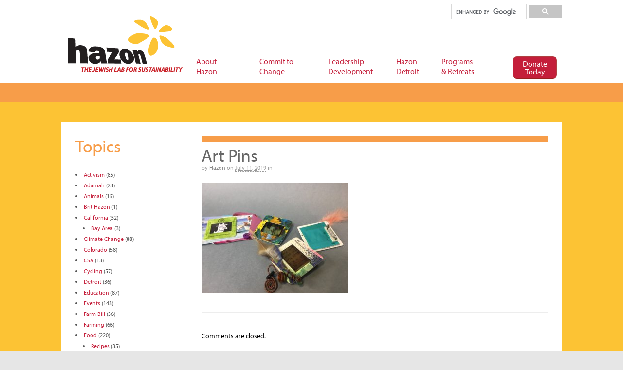

--- FILE ---
content_type: text/html; charset=UTF-8
request_url: https://hazon.org/calendar/michigan-jewish-food-festival-2/art-pins/
body_size: 16485
content:
<!DOCTYPE html>
<html lang="en-US">
<head>
<meta charset="UTF-8" />
<title>Art Pins | Hazon</title>
<meta http-equiv="Content-Type" content="text/html; charset=UTF-8" />
<link rel="pingback" href="https://hazon.org/xmlrpc.php" />
<!--[if IE 7]><link rel='stylesheet' id='css-ie-fix' href='https://hazon.org/wp-content/plugins/special-recent-posts-pro/assets/css/css-ie7-fix.css' type='text/css' media='all' /> <![endif]--><meta name='robots' content='noindex, nofollow' />

<!-- Google Tag Manager -->
<script>(function(w,d,s,l,i){w[l]=w[l]||[];w[l].push({'gtm.start':
new Date().getTime(),event:'gtm.js'});var f=d.getElementsByTagName(s)[0],
j=d.createElement(s),dl=l!='dataLayer'?'&l='+l:'';j.async=true;j.src=
'https://www.googletagmanager.com/gtm.js?id='+i+dl;f.parentNode.insertBefore(j,f);
})(window,document,'script','dataLayer','GTM-NVHZGQ6');</script>
<!-- End Google Tag Manager -->



<!-- FB Pixel Verification -->
<meta name="facebook-domain-verification" content="fteutj3eimzo37u5tw7dvgs9ec3g7u" />
<!-- End FB Pixel Verification -->


<!--  Mobile viewport scale -->
<meta content="initial-scale=1.0, maximum-scale=1.0, user-scalable=yes" name="viewport"/>
<link rel="alternate" type="application/rss+xml" title="Hazon &raquo; Feed" href="https://hazon.org/feed/" />
<link rel="alternate" type="application/rss+xml" title="Hazon &raquo; Comments Feed" href="https://hazon.org/comments/feed/" />
<script type="text/javascript">
window._wpemojiSettings = {"baseUrl":"https:\/\/s.w.org\/images\/core\/emoji\/14.0.0\/72x72\/","ext":".png","svgUrl":"https:\/\/s.w.org\/images\/core\/emoji\/14.0.0\/svg\/","svgExt":".svg","source":{"concatemoji":"https:\/\/hazon.org\/wp-includes\/js\/wp-emoji-release.min.js?ver=6.2"}};
/*! This file is auto-generated */
!function(e,a,t){var n,r,o,i=a.createElement("canvas"),p=i.getContext&&i.getContext("2d");function s(e,t){p.clearRect(0,0,i.width,i.height),p.fillText(e,0,0);e=i.toDataURL();return p.clearRect(0,0,i.width,i.height),p.fillText(t,0,0),e===i.toDataURL()}function c(e){var t=a.createElement("script");t.src=e,t.defer=t.type="text/javascript",a.getElementsByTagName("head")[0].appendChild(t)}for(o=Array("flag","emoji"),t.supports={everything:!0,everythingExceptFlag:!0},r=0;r<o.length;r++)t.supports[o[r]]=function(e){if(p&&p.fillText)switch(p.textBaseline="top",p.font="600 32px Arial",e){case"flag":return s("\ud83c\udff3\ufe0f\u200d\u26a7\ufe0f","\ud83c\udff3\ufe0f\u200b\u26a7\ufe0f")?!1:!s("\ud83c\uddfa\ud83c\uddf3","\ud83c\uddfa\u200b\ud83c\uddf3")&&!s("\ud83c\udff4\udb40\udc67\udb40\udc62\udb40\udc65\udb40\udc6e\udb40\udc67\udb40\udc7f","\ud83c\udff4\u200b\udb40\udc67\u200b\udb40\udc62\u200b\udb40\udc65\u200b\udb40\udc6e\u200b\udb40\udc67\u200b\udb40\udc7f");case"emoji":return!s("\ud83e\udef1\ud83c\udffb\u200d\ud83e\udef2\ud83c\udfff","\ud83e\udef1\ud83c\udffb\u200b\ud83e\udef2\ud83c\udfff")}return!1}(o[r]),t.supports.everything=t.supports.everything&&t.supports[o[r]],"flag"!==o[r]&&(t.supports.everythingExceptFlag=t.supports.everythingExceptFlag&&t.supports[o[r]]);t.supports.everythingExceptFlag=t.supports.everythingExceptFlag&&!t.supports.flag,t.DOMReady=!1,t.readyCallback=function(){t.DOMReady=!0},t.supports.everything||(n=function(){t.readyCallback()},a.addEventListener?(a.addEventListener("DOMContentLoaded",n,!1),e.addEventListener("load",n,!1)):(e.attachEvent("onload",n),a.attachEvent("onreadystatechange",function(){"complete"===a.readyState&&t.readyCallback()})),(e=t.source||{}).concatemoji?c(e.concatemoji):e.wpemoji&&e.twemoji&&(c(e.twemoji),c(e.wpemoji)))}(window,document,window._wpemojiSettings);
</script>
<style type="text/css">
img.wp-smiley,
img.emoji {
	display: inline !important;
	border: none !important;
	box-shadow: none !important;
	height: 1em !important;
	width: 1em !important;
	margin: 0 0.07em !important;
	vertical-align: -0.1em !important;
	background: none !important;
	padding: 0 !important;
}
</style>
	<link rel='stylesheet' id='srp-front-stylesheet-css' href='https://hazon.org/wp-content/plugins/special-recent-posts-pro/assets/css/css-front.css?ver=6.2' type='text/css' media='all' />
<link rel='stylesheet' id='wp-block-library-css' href='https://hazon.org/wp-includes/css/dist/block-library/style.min.css?ver=6.2' type='text/css' media='all' />
<link rel='stylesheet' id='classic-theme-styles-css' href='https://hazon.org/wp-includes/css/classic-themes.min.css?ver=6.2' type='text/css' media='all' />
<style id='global-styles-inline-css' type='text/css'>
body{--wp--preset--color--black: #000000;--wp--preset--color--cyan-bluish-gray: #abb8c3;--wp--preset--color--white: #ffffff;--wp--preset--color--pale-pink: #f78da7;--wp--preset--color--vivid-red: #cf2e2e;--wp--preset--color--luminous-vivid-orange: #ff6900;--wp--preset--color--luminous-vivid-amber: #fcb900;--wp--preset--color--light-green-cyan: #7bdcb5;--wp--preset--color--vivid-green-cyan: #00d084;--wp--preset--color--pale-cyan-blue: #8ed1fc;--wp--preset--color--vivid-cyan-blue: #0693e3;--wp--preset--color--vivid-purple: #9b51e0;--wp--preset--gradient--vivid-cyan-blue-to-vivid-purple: linear-gradient(135deg,rgba(6,147,227,1) 0%,rgb(155,81,224) 100%);--wp--preset--gradient--light-green-cyan-to-vivid-green-cyan: linear-gradient(135deg,rgb(122,220,180) 0%,rgb(0,208,130) 100%);--wp--preset--gradient--luminous-vivid-amber-to-luminous-vivid-orange: linear-gradient(135deg,rgba(252,185,0,1) 0%,rgba(255,105,0,1) 100%);--wp--preset--gradient--luminous-vivid-orange-to-vivid-red: linear-gradient(135deg,rgba(255,105,0,1) 0%,rgb(207,46,46) 100%);--wp--preset--gradient--very-light-gray-to-cyan-bluish-gray: linear-gradient(135deg,rgb(238,238,238) 0%,rgb(169,184,195) 100%);--wp--preset--gradient--cool-to-warm-spectrum: linear-gradient(135deg,rgb(74,234,220) 0%,rgb(151,120,209) 20%,rgb(207,42,186) 40%,rgb(238,44,130) 60%,rgb(251,105,98) 80%,rgb(254,248,76) 100%);--wp--preset--gradient--blush-light-purple: linear-gradient(135deg,rgb(255,206,236) 0%,rgb(152,150,240) 100%);--wp--preset--gradient--blush-bordeaux: linear-gradient(135deg,rgb(254,205,165) 0%,rgb(254,45,45) 50%,rgb(107,0,62) 100%);--wp--preset--gradient--luminous-dusk: linear-gradient(135deg,rgb(255,203,112) 0%,rgb(199,81,192) 50%,rgb(65,88,208) 100%);--wp--preset--gradient--pale-ocean: linear-gradient(135deg,rgb(255,245,203) 0%,rgb(182,227,212) 50%,rgb(51,167,181) 100%);--wp--preset--gradient--electric-grass: linear-gradient(135deg,rgb(202,248,128) 0%,rgb(113,206,126) 100%);--wp--preset--gradient--midnight: linear-gradient(135deg,rgb(2,3,129) 0%,rgb(40,116,252) 100%);--wp--preset--duotone--dark-grayscale: url('#wp-duotone-dark-grayscale');--wp--preset--duotone--grayscale: url('#wp-duotone-grayscale');--wp--preset--duotone--purple-yellow: url('#wp-duotone-purple-yellow');--wp--preset--duotone--blue-red: url('#wp-duotone-blue-red');--wp--preset--duotone--midnight: url('#wp-duotone-midnight');--wp--preset--duotone--magenta-yellow: url('#wp-duotone-magenta-yellow');--wp--preset--duotone--purple-green: url('#wp-duotone-purple-green');--wp--preset--duotone--blue-orange: url('#wp-duotone-blue-orange');--wp--preset--font-size--small: 13px;--wp--preset--font-size--medium: 20px;--wp--preset--font-size--large: 36px;--wp--preset--font-size--x-large: 42px;--wp--preset--spacing--20: 0.44rem;--wp--preset--spacing--30: 0.67rem;--wp--preset--spacing--40: 1rem;--wp--preset--spacing--50: 1.5rem;--wp--preset--spacing--60: 2.25rem;--wp--preset--spacing--70: 3.38rem;--wp--preset--spacing--80: 5.06rem;--wp--preset--shadow--natural: 6px 6px 9px rgba(0, 0, 0, 0.2);--wp--preset--shadow--deep: 12px 12px 50px rgba(0, 0, 0, 0.4);--wp--preset--shadow--sharp: 6px 6px 0px rgba(0, 0, 0, 0.2);--wp--preset--shadow--outlined: 6px 6px 0px -3px rgba(255, 255, 255, 1), 6px 6px rgba(0, 0, 0, 1);--wp--preset--shadow--crisp: 6px 6px 0px rgba(0, 0, 0, 1);}:where(.is-layout-flex){gap: 0.5em;}body .is-layout-flow > .alignleft{float: left;margin-inline-start: 0;margin-inline-end: 2em;}body .is-layout-flow > .alignright{float: right;margin-inline-start: 2em;margin-inline-end: 0;}body .is-layout-flow > .aligncenter{margin-left: auto !important;margin-right: auto !important;}body .is-layout-constrained > .alignleft{float: left;margin-inline-start: 0;margin-inline-end: 2em;}body .is-layout-constrained > .alignright{float: right;margin-inline-start: 2em;margin-inline-end: 0;}body .is-layout-constrained > .aligncenter{margin-left: auto !important;margin-right: auto !important;}body .is-layout-constrained > :where(:not(.alignleft):not(.alignright):not(.alignfull)){max-width: var(--wp--style--global--content-size);margin-left: auto !important;margin-right: auto !important;}body .is-layout-constrained > .alignwide{max-width: var(--wp--style--global--wide-size);}body .is-layout-flex{display: flex;}body .is-layout-flex{flex-wrap: wrap;align-items: center;}body .is-layout-flex > *{margin: 0;}:where(.wp-block-columns.is-layout-flex){gap: 2em;}.has-black-color{color: var(--wp--preset--color--black) !important;}.has-cyan-bluish-gray-color{color: var(--wp--preset--color--cyan-bluish-gray) !important;}.has-white-color{color: var(--wp--preset--color--white) !important;}.has-pale-pink-color{color: var(--wp--preset--color--pale-pink) !important;}.has-vivid-red-color{color: var(--wp--preset--color--vivid-red) !important;}.has-luminous-vivid-orange-color{color: var(--wp--preset--color--luminous-vivid-orange) !important;}.has-luminous-vivid-amber-color{color: var(--wp--preset--color--luminous-vivid-amber) !important;}.has-light-green-cyan-color{color: var(--wp--preset--color--light-green-cyan) !important;}.has-vivid-green-cyan-color{color: var(--wp--preset--color--vivid-green-cyan) !important;}.has-pale-cyan-blue-color{color: var(--wp--preset--color--pale-cyan-blue) !important;}.has-vivid-cyan-blue-color{color: var(--wp--preset--color--vivid-cyan-blue) !important;}.has-vivid-purple-color{color: var(--wp--preset--color--vivid-purple) !important;}.has-black-background-color{background-color: var(--wp--preset--color--black) !important;}.has-cyan-bluish-gray-background-color{background-color: var(--wp--preset--color--cyan-bluish-gray) !important;}.has-white-background-color{background-color: var(--wp--preset--color--white) !important;}.has-pale-pink-background-color{background-color: var(--wp--preset--color--pale-pink) !important;}.has-vivid-red-background-color{background-color: var(--wp--preset--color--vivid-red) !important;}.has-luminous-vivid-orange-background-color{background-color: var(--wp--preset--color--luminous-vivid-orange) !important;}.has-luminous-vivid-amber-background-color{background-color: var(--wp--preset--color--luminous-vivid-amber) !important;}.has-light-green-cyan-background-color{background-color: var(--wp--preset--color--light-green-cyan) !important;}.has-vivid-green-cyan-background-color{background-color: var(--wp--preset--color--vivid-green-cyan) !important;}.has-pale-cyan-blue-background-color{background-color: var(--wp--preset--color--pale-cyan-blue) !important;}.has-vivid-cyan-blue-background-color{background-color: var(--wp--preset--color--vivid-cyan-blue) !important;}.has-vivid-purple-background-color{background-color: var(--wp--preset--color--vivid-purple) !important;}.has-black-border-color{border-color: var(--wp--preset--color--black) !important;}.has-cyan-bluish-gray-border-color{border-color: var(--wp--preset--color--cyan-bluish-gray) !important;}.has-white-border-color{border-color: var(--wp--preset--color--white) !important;}.has-pale-pink-border-color{border-color: var(--wp--preset--color--pale-pink) !important;}.has-vivid-red-border-color{border-color: var(--wp--preset--color--vivid-red) !important;}.has-luminous-vivid-orange-border-color{border-color: var(--wp--preset--color--luminous-vivid-orange) !important;}.has-luminous-vivid-amber-border-color{border-color: var(--wp--preset--color--luminous-vivid-amber) !important;}.has-light-green-cyan-border-color{border-color: var(--wp--preset--color--light-green-cyan) !important;}.has-vivid-green-cyan-border-color{border-color: var(--wp--preset--color--vivid-green-cyan) !important;}.has-pale-cyan-blue-border-color{border-color: var(--wp--preset--color--pale-cyan-blue) !important;}.has-vivid-cyan-blue-border-color{border-color: var(--wp--preset--color--vivid-cyan-blue) !important;}.has-vivid-purple-border-color{border-color: var(--wp--preset--color--vivid-purple) !important;}.has-vivid-cyan-blue-to-vivid-purple-gradient-background{background: var(--wp--preset--gradient--vivid-cyan-blue-to-vivid-purple) !important;}.has-light-green-cyan-to-vivid-green-cyan-gradient-background{background: var(--wp--preset--gradient--light-green-cyan-to-vivid-green-cyan) !important;}.has-luminous-vivid-amber-to-luminous-vivid-orange-gradient-background{background: var(--wp--preset--gradient--luminous-vivid-amber-to-luminous-vivid-orange) !important;}.has-luminous-vivid-orange-to-vivid-red-gradient-background{background: var(--wp--preset--gradient--luminous-vivid-orange-to-vivid-red) !important;}.has-very-light-gray-to-cyan-bluish-gray-gradient-background{background: var(--wp--preset--gradient--very-light-gray-to-cyan-bluish-gray) !important;}.has-cool-to-warm-spectrum-gradient-background{background: var(--wp--preset--gradient--cool-to-warm-spectrum) !important;}.has-blush-light-purple-gradient-background{background: var(--wp--preset--gradient--blush-light-purple) !important;}.has-blush-bordeaux-gradient-background{background: var(--wp--preset--gradient--blush-bordeaux) !important;}.has-luminous-dusk-gradient-background{background: var(--wp--preset--gradient--luminous-dusk) !important;}.has-pale-ocean-gradient-background{background: var(--wp--preset--gradient--pale-ocean) !important;}.has-electric-grass-gradient-background{background: var(--wp--preset--gradient--electric-grass) !important;}.has-midnight-gradient-background{background: var(--wp--preset--gradient--midnight) !important;}.has-small-font-size{font-size: var(--wp--preset--font-size--small) !important;}.has-medium-font-size{font-size: var(--wp--preset--font-size--medium) !important;}.has-large-font-size{font-size: var(--wp--preset--font-size--large) !important;}.has-x-large-font-size{font-size: var(--wp--preset--font-size--x-large) !important;}
.wp-block-navigation a:where(:not(.wp-element-button)){color: inherit;}
:where(.wp-block-columns.is-layout-flex){gap: 2em;}
.wp-block-pullquote{font-size: 1.5em;line-height: 1.6;}
</style>
<link rel='stylesheet' id='events-manager-css' href='https://hazon.org/wp-content/plugins/events-manager/includes/css/events-manager.min.css?ver=6.3' type='text/css' media='all' />
<style id='events-manager-inline-css' type='text/css'>
body .em { --font-family : inherit; --font-weight : inherit; --font-size : 1em; --line-height : inherit; }
</style>
<link rel='stylesheet' id='page-list-style-css' href='https://hazon.org/wp-content/plugins/page-list/css/page-list.css?ver=5.4' type='text/css' media='all' />
<link rel='stylesheet' id='responsive-video-light-css' href='https://hazon.org/wp-content/plugins/responsive-video-light/css/responsive-videos.css?ver=20130111' type='text/css' media='all' />
<link rel='stylesheet' id='wp-job-manager-job-listings-css' href='https://hazon.org/wp-content/plugins/wp-job-manager/assets/dist/css/job-listings.css?ver=d866e43503c5e047c6b0be0a9557cf8e' type='text/css' media='all' />
<link rel='stylesheet' id='sliderpro-plugin-style-css' href='https://hazon.org/wp-content/plugins/sliderpro/public/assets/css/slider-pro.min.css?ver=4.8.6' type='text/css' media='all' />
<style id='sliderpro-plugin-style-inline-css' type='text/css'>
.sp-buttons {
	margin-top: -50px;
}
.sp-button {
	width: 13px;
	height: 13px;
	border: none;
	border-radius: 0;
	background: #dedede;
	border: 1px solid #d6d6d6;
}

.sp-selected-button {
	background: #c41e3a;
}

.sp-caption-container {
    text-align: center;
    margin-top: 20px;
}

@media screen and (max-width: 767px) {
	.sp-buttons {
		margin-top: 0px;
	}
	.sp-button {
		background: #dedede;
		border-color:  #d6d6d6;
	}
	.sp-selected-button {
		background: #c41e3a;
		border-color: #c41e3a;
	}
}
</style>
<link rel='stylesheet' id='new-royalslider-core-css-css' href='https://hazon.org/wp-content/plugins/new-royalslider/lib/royalslider/royalslider.css?ver=3.4.2' type='text/css' media='all' />
<link rel='stylesheet' id='rsUni-css-css' href='https://hazon.org/wp-content/plugins/new-royalslider/lib/royalslider/skins/universal/rs-universal.css?ver=3.4.2' type='text/css' media='all' />
<link rel='stylesheet' id='theme-stylesheet-css' href='https://hazon.org/wp-content/themes/hazon-child-of-canvas/style.css?ver=6.2' type='text/css' media='all' />
<link rel='stylesheet' id='ubermenu-css' href='https://hazon.org/wp-content/plugins/ubermenu/pro/assets/css/ubermenu.min.css?ver=3.5' type='text/css' media='all' />
<link rel='stylesheet' id='ubermenu-black-silver-css' href='https://hazon.org/wp-content/plugins/ubermenu/pro/assets/css/skins/blacksilver.css?ver=6.2' type='text/css' media='all' />
<link rel='stylesheet' id='ubermenu-font-awesome-all-css' href='https://hazon.org/wp-content/plugins/ubermenu/assets/fontawesome/css/all.min.css?ver=6.2' type='text/css' media='all' />
<!--[if lt IE 9]>
<link href="https://hazon.org/wp-content/themes/canvas/css/non-responsive.css" rel="stylesheet" type="text/css" />
<style type="text/css">.col-full, #wrapper { width: 1030px; max-width: 1030px; } #inner-wrapper { padding: 0; } body.full-width #header, #nav-container, body.full-width #content, body.full-width #footer-widgets, body.full-width #footer { padding-left: 0; padding-right: 0; } body.fixed-mobile #top, body.fixed-mobile #header-container, body.fixed-mobile #footer-container, body.fixed-mobile #nav-container, body.fixed-mobile #footer-widgets-container { min-width: 1030px; padding: 0 1em; } body.full-width #content { width: auto; padding: 0 1em;}</style>
<![endif]-->
<script type='text/javascript' src='https://hazon.org/wp-includes/js/jquery/jquery.min.js?ver=3.6.3' id='jquery-core-js'></script>
<script type='text/javascript' src='https://hazon.org/wp-includes/js/jquery/jquery-migrate.min.js?ver=3.4.0' id='jquery-migrate-js'></script>
<script type='text/javascript' src='https://hazon.org/wp-content/plugins/hide-this-part/js.js?ver=6.2' id='hide-this-part-js-js'></script>
<script type='text/javascript' src='https://hazon.org/wp-includes/js/jquery/ui/core.min.js?ver=1.13.2' id='jquery-ui-core-js'></script>
<script type='text/javascript' src='https://hazon.org/wp-includes/js/jquery/ui/mouse.min.js?ver=1.13.2' id='jquery-ui-mouse-js'></script>
<script type='text/javascript' src='https://hazon.org/wp-includes/js/jquery/ui/sortable.min.js?ver=1.13.2' id='jquery-ui-sortable-js'></script>
<script type='text/javascript' src='https://hazon.org/wp-includes/js/jquery/ui/datepicker.min.js?ver=1.13.2' id='jquery-ui-datepicker-js'></script>
<script type='text/javascript' id='jquery-ui-datepicker-js-after'>
jQuery(function(jQuery){jQuery.datepicker.setDefaults({"closeText":"Close","currentText":"Today","monthNames":["January","February","March","April","May","June","July","August","September","October","November","December"],"monthNamesShort":["Jan","Feb","Mar","Apr","May","Jun","Jul","Aug","Sep","Oct","Nov","Dec"],"nextText":"Next","prevText":"Previous","dayNames":["Sunday","Monday","Tuesday","Wednesday","Thursday","Friday","Saturday"],"dayNamesShort":["Sun","Mon","Tue","Wed","Thu","Fri","Sat"],"dayNamesMin":["S","M","T","W","T","F","S"],"dateFormat":"MM d, yy","firstDay":0,"isRTL":false});});
</script>
<script type='text/javascript' src='https://hazon.org/wp-includes/js/jquery/ui/resizable.min.js?ver=1.13.2' id='jquery-ui-resizable-js'></script>
<script type='text/javascript' src='https://hazon.org/wp-includes/js/jquery/ui/draggable.min.js?ver=1.13.2' id='jquery-ui-draggable-js'></script>
<script type='text/javascript' src='https://hazon.org/wp-includes/js/jquery/ui/controlgroup.min.js?ver=1.13.2' id='jquery-ui-controlgroup-js'></script>
<script type='text/javascript' src='https://hazon.org/wp-includes/js/jquery/ui/checkboxradio.min.js?ver=1.13.2' id='jquery-ui-checkboxradio-js'></script>
<script type='text/javascript' src='https://hazon.org/wp-includes/js/jquery/ui/button.min.js?ver=1.13.2' id='jquery-ui-button-js'></script>
<script type='text/javascript' src='https://hazon.org/wp-includes/js/jquery/ui/dialog.min.js?ver=1.13.2' id='jquery-ui-dialog-js'></script>
<script type='text/javascript' id='events-manager-js-extra'>
/* <![CDATA[ */
var EM = {"ajaxurl":"https:\/\/hazon.org\/wp-admin\/admin-ajax.php","locationajaxurl":"https:\/\/hazon.org\/wp-admin\/admin-ajax.php?action=locations_search","firstDay":"0","locale":"en","dateFormat":"yy-mm-dd","ui_css":"https:\/\/hazon.org\/wp-content\/plugins\/events-manager\/includes\/css\/jquery-ui\/build.min.css","show24hours":"0","is_ssl":"1","autocomplete_limit":"10","calendar":{"breakpoints":{"small":560,"medium":908,"large":false}},"datepicker":{"format":"m\/d\/Y"},"search":{"breakpoints":{"small":650,"medium":850,"full":false}},"bookingInProgress":"Please wait while the booking is being submitted.","tickets_save":"Save Ticket","bookingajaxurl":"https:\/\/hazon.org\/wp-admin\/admin-ajax.php","bookings_export_save":"Export Bookings","bookings_settings_save":"Save Settings","booking_delete":"Are you sure you want to delete?","booking_offset":"30","bb_full":"Sold Out","bb_book":"Book Now","bb_booking":"Booking...","bb_booked":"Booking Submitted","bb_error":"Booking Error. Try again?","bb_cancel":"Cancel","bb_canceling":"Canceling...","bb_cancelled":"Cancelled","bb_cancel_error":"Cancellation Error. Try again?","txt_search":"keyword, topic, teacher, etc","txt_searching":"Searching...","txt_loading":"Loading..."};
/* ]]> */
</script>
<script type='text/javascript' src='https://hazon.org/wp-content/plugins/events-manager/includes/js/events-manager.js?ver=6.3' id='events-manager-js'></script>
<script type='text/javascript' src='https://hazon.org/wp-content/themes/canvas/includes/js/third-party.min.js?ver=6.2' id='third-party-js'></script>
<script type='text/javascript' src='https://hazon.org/wp-content/themes/canvas/includes/js/modernizr.min.js?ver=2.6.2' id='modernizr-js'></script>
<script type='text/javascript' src='https://hazon.org/wp-content/themes/canvas/includes/js/general.min.js?ver=6.2' id='general-js'></script>

<!-- Adjust the website width -->
<style type="text/css">
	.col-full, #wrapper { max-width: 1030px !important; }
</style>

<link rel="https://api.w.org/" href="https://hazon.org/wp-json/" /><link rel="alternate" type="application/json" href="https://hazon.org/wp-json/wp/v2/media/71266" /><link rel="EditURI" type="application/rsd+xml" title="RSD" href="https://hazon.org/xmlrpc.php?rsd" />
<link rel="wlwmanifest" type="application/wlwmanifest+xml" href="https://hazon.org/wp-includes/wlwmanifest.xml" />
<meta name="generator" content="WordPress 6.2" />
<link rel='shortlink' href='https://hazon.org/?p=71266' />
<link rel="alternate" type="application/json+oembed" href="https://hazon.org/wp-json/oembed/1.0/embed?url=https%3A%2F%2Fhazon.org%2Fcalendar%2Fmichigan-jewish-food-festival-2%2Fart-pins%2F" />
<link rel="alternate" type="text/xml+oembed" href="https://hazon.org/wp-json/oembed/1.0/embed?url=https%3A%2F%2Fhazon.org%2Fcalendar%2Fmichigan-jewish-food-festival-2%2Fart-pins%2F&#038;format=xml" />
<link rel="stylesheet" href="https://hazon.org/wp-content/plugins/hide-this-part/style.css" type="text/css" media="screen" />
<style id="ubermenu-custom-generated-css">
/** Font Awesome 4 Compatibility **/
.fa{font-style:normal;font-variant:normal;font-weight:normal;font-family:FontAwesome;}

/** UberMenu Custom Menu Styles (Customizer) **/
/* main */
 .ubermenu-main .ubermenu-item .ubermenu-submenu-drop { -webkit-transition-duration:600ms; -ms-transition-duration:600ms; transition-duration:600ms; }
 .ubermenu-main .ubermenu-item-layout-image_left > .ubermenu-target-text { padding-left:26px; }
 .ubermenu-main .ubermenu-item-layout-image_right > .ubermenu-target-text { padding-right:26px; }
 .ubermenu-main { background-color:#ffffff; background:-webkit-gradient(linear,left top,left bottom,from(#ffffff),to(#ffffff)); background:-webkit-linear-gradient(top,#ffffff,#ffffff); background:-moz-linear-gradient(top,#ffffff,#ffffff); background:-ms-linear-gradient(top,#ffffff,#ffffff); background:-o-linear-gradient(top,#ffffff,#ffffff); background:linear-gradient(top,#ffffff,#ffffff); border:1px solid #ffffff; }
 .ubermenu-main .ubermenu-item-level-0 > .ubermenu-target { font-size:16px; color:#c41e3a; border-left:1px solid #ffffff; border:none; -webkit-box-shadow:inset 1px 0 0 0 rgba(255,255,255,.9); -moz-box-shadow:inset 1px 0 0 0 rgba(255,255,255,.9); -o-box-shadow:inset 1px 0 0 0 rgba(255,255,255,.9); box-shadow:inset 1px 0 0 0 rgba(255,255,255,.9); padding-left:15px; padding-right:15px; }
 .ubermenu-main .ubermenu-nav .ubermenu-item.ubermenu-item-level-0 > .ubermenu-target { font-weight:normal; }
 .ubermenu.ubermenu-main .ubermenu-item-level-0:hover > .ubermenu-target, .ubermenu-main .ubermenu-item-level-0.ubermenu-active > .ubermenu-target { color:#c41e3a; background:#ffdd00; }
 .ubermenu-main .ubermenu-item-level-0.ubermenu-current-menu-item > .ubermenu-target, .ubermenu-main .ubermenu-item-level-0.ubermenu-current-menu-parent > .ubermenu-target, .ubermenu-main .ubermenu-item-level-0.ubermenu-current-menu-ancestor > .ubermenu-target { color:#c41e3a; }
 .ubermenu-main .ubermenu-item.ubermenu-item-level-0 > .ubermenu-highlight { color:#c41e3a; }
 .ubermenu-main .ubermenu-item-level-0.ubermenu-active > .ubermenu-target,.ubermenu-main .ubermenu-item-level-0:hover > .ubermenu-target { -webkit-box-shadow:inset 1px 0 0 0 rgba(255,255,255,.9); -moz-box-shadow:inset 1px 0 0 0 rgba(255,255,255,.9); -o-box-shadow:inset 1px 0 0 0 rgba(255,255,255,.9); box-shadow:inset 1px 0 0 0 rgba(255,255,255,.9); }
 .ubermenu-main .ubermenu-item-level-0 > .ubermenu-target, .ubermenu-main .ubermenu-item-level-0 > .ubermenu-custom-content.ubermenu-custom-content-padded { padding-top:12px; padding-bottom:12px; }
 .ubermenu-main .ubermenu-submenu.ubermenu-submenu-drop { background-color:#ffdd00; border:1px solid #ffdd00; color:#31313f; }
 .ubermenu-main .ubermenu-submenu .ubermenu-column { min-width:100px; }
 .ubermenu-main .ubermenu-submenu .ubermenu-item-header > .ubermenu-target, .ubermenu-main .ubermenu-tab > .ubermenu-target { font-size:18px; }
 .ubermenu-main .ubermenu-submenu .ubermenu-item-header > .ubermenu-target { color:1313F; }
 .ubermenu-main .ubermenu-submenu .ubermenu-item-header > .ubermenu-target:hover { color:1313F; }
 .ubermenu-main .ubermenu-submenu .ubermenu-item-header.ubermenu-current-menu-item > .ubermenu-target { color:#000000; }
 .ubermenu-main .ubermenu-nav .ubermenu-submenu .ubermenu-item-header > .ubermenu-target { font-weight:bold; }
 .ubermenu-main .ubermenu-item-normal > .ubermenu-target { color:#000000; font-size:14px; font-weight:normal; }
 .ubermenu.ubermenu-main .ubermenu-item-normal > .ubermenu-target:hover, .ubermenu.ubermenu-main .ubermenu-item-normal.ubermenu-active > .ubermenu-target { color:#c41e3a; }
 .ubermenu-main .ubermenu-item-normal.ubermenu-current-menu-item > .ubermenu-target { color:#000000; }
 .ubermenu-main .ubermenu-submenu-type-flyout > .ubermenu-item-normal > .ubermenu-target { padding-top:3pt; padding-bottom:3pt; }
 .ubermenu-main .ubermenu-target > .ubermenu-target-description { font-size:12px; text-transform:none; }
 .ubermenu-main .ubermenu-target > .ubermenu-target-description, .ubermenu-main .ubermenu-submenu .ubermenu-target > .ubermenu-target-description { color:#666666; }
 .ubermenu-main .ubermenu-target:hover > .ubermenu-target-description, .ubermenu-main .ubermenu-active > .ubermenu-target > .ubermenu-target-description, .ubermenu-main .ubermenu-submenu .ubermenu-target:hover > .ubermenu-target-description, .ubermenu-main .ubermenu-submenu .ubermenu-active > .ubermenu-target > .ubermenu-target-description { color:#666666; }
 .ubermenu-main .ubermenu-item-level-0.ubermenu-has-submenu-drop > .ubermenu-target > .ubermenu-sub-indicator { color:66666; }


/* Status: Loaded from Transient */

</style>
<!-- Custom CSS Styling -->
<style type="text/css">
#logo .site-title, #logo .site-description { display:none; }
body {background-color:#e6e6e6;background-repeat:no-repeat;background-position:top left;background-attachment:scroll;border-top:0px solid #000000;}
a:link, a:visited, #loopedSlider a.flex-prev:hover, #loopedSlider a.flex-next:hover {color:#c41e3a} .quantity .plus, .quantity .minus {background-color: #c41e3a;}
a:hover, .post-more a:hover, .post-meta a:hover, .post p.tags a:hover {color:#c41e3a}
#header {background-color:#ffffff;background-repeat:no-repeat;background-position:left top;margin-top:0px;margin-bottom:0px;padding-top:40px;padding-bottom:40px;border:0px solid ;}
#logo .site-title a {font:bold 40px/1em "Helvetica Neue", Helvetica, sans-serif;color:#222222;}
#logo .site-description {font:300 13px/1em "Helvetica Neue", Helvetica, sans-serif;color:#999999;}
#header-container{background-color:#ffffff;}#nav-container{border-top:1px solid #dbdbdb;border-bottom:20px solid #FFA83E;border-left:none;border-right:none;}#nav-container #navigation ul#main-nav > li:first-child{border-left: 1px solid #dbdbdb;}#footer-widgets-container{background-color:#ffa63a}#footer-widgets{border:none;}#footer-container{background-color:#ffa63a}#footer-container{border-top:1px solid #dbdbdb;}#footer {border-width: 0 !important;}
body, p { font:300 14px/1.5em Helvetica Neue, Helvetica, sans-serif;color:#666666; }
h1 { font:bold 36px/1.2em Helvetica Neue, Helvetica, sans-serif;color:#666666; }h2 { font:bold 28px/1.2em Helvetica Neue, Helvetica, sans-serif;color:#666666; }h3 { font:bold 20px/1.2em Helvetica Neue, Helvetica, sans-serif;color:#666666; }h4 { font:bold 16px/1.2em Helvetica Neue, Helvetica, sans-serif;color:#666666; }h5 { font:bold 14px/1.2em Helvetica Neue, Helvetica, sans-serif;color:#000000; }h6 { font:bold 12px/1.2em Helvetica Neue, Helvetica, sans-serif;color:#666666; }
.page-title, .post .title, .page .title {font:bold 36px/1.1em Helvetica Neue, Helvetica, sans-serif;color:#666666;}
.post .title a:link, .post .title a:visited, .page .title a:link, .page .title a:visited {color:#666666}
.post-meta { font:300 12px/1.5em Helvetica Neue, Helvetica, sans-serif;color:#999999; }
.entry, .entry p{ font:300 15px/1.5em Helvetica Neue, Helvetica, sans-serif;color:#555555; }
.post-more {font:300 13px/1.5em &quot;Helvetica Neue&quot;, Helvetica, sans-serif;color:;border-top:0px solid #e6e6e6;border-bottom:0px solid #e6e6e6;}
#post-author, #connect {border-top:1px solid #e6e6e6;border-bottom:1px solid #e6e6e6;border-left:1px solid #e6e6e6;border-right:1px solid #e6e6e6;border-radius:5px;-moz-border-radius:5px;-webkit-border-radius:5px;background-color:#fafafa}
.nav-entries a, .woo-pagination { font:300 13px/1em Helvetica Neue, Helvetica, sans-serif;color:#888; }
.woo-pagination a, .woo-pagination a:hover {color:#888!important}
.widget h3 {font:bold 14px/1.2em &quot;Helvetica Neue&quot;, Helvetica, sans-serif;color:#555555;border-bottom:1px solid #e6e6e6;}
.widget_recent_comments li, #twitter li { border-color: #e6e6e6;}
.widget p, .widget .textwidget { font:300 13px/1.5em Helvetica Neue, Helvetica, sans-serif;color:#555555; }
.widget {font:300 13px/1.5em &quot;Helvetica Neue&quot;, Helvetica, sans-serif;color:#555555;border-radius:0px;-moz-border-radius:0px;-webkit-border-radius:0px;}
#tabs .inside li a, .widget_woodojo_tabs .tabbable .tab-pane li a { font:bold 12px/1.5em Helvetica Neue, Helvetica, sans-serif;color:#555555; }
#tabs .inside li span.meta, .widget_woodojo_tabs .tabbable .tab-pane li span.meta { font:300 11px/1.5em Helvetica Neue, Helvetica, sans-serif;color:#999999; }
#tabs ul.wooTabs li a, .widget_woodojo_tabs .tabbable .nav-tabs li a { font:300 11px/2em Helvetica Neue, Helvetica, sans-serif;color:#999999; }
@media only screen and (min-width:768px) {
ul.nav li a, #navigation ul.rss a, #navigation ul.cart a.cart-contents, #navigation .cart-contents #navigation ul.rss, #navigation ul.nav-search, #navigation ul.nav-search a { font:300 14px/1.2em Helvetica Neue, Helvetica, sans-serif;color:#666666; } #navigation ul.rss li a:before, #navigation ul.nav-search a.search-contents:before { color:#666666;}
#navigation ul.nav li ul, #navigation ul.cart > li > ul > div  { border: 1px solid #dbdbdb; }
#navigation ul.nav > li  { border-right: 1px solid #dbdbdb; }#navigation ul li:first-child, #navigation ul li:first-child a { border-radius:5px 0 0 5px; -moz-border-radius:5px 0 0 5px; -webkit-border-radius:5px 0 0 5px; }
#navigation {border-top:1px solid #dbdbdb;border-bottom:20px solid #FFA83E;border-left:1px solid #dbdbdb;border-right:1px solid #dbdbdb;border-radius:5px; -moz-border-radius:5px; -webkit-border-radius:5px;}
#top, #top ul.nav li ul li a:hover { background:#ffffff;}
#top ul.nav li a:hover, #top ul.nav li.current_page_item a, #top ul.nav li.current_page_parent a,#top ul.nav li.current-menu-ancestor a,#top ul.nav li.current-cat a,#top ul.nav li.current-menu-item a,#top ul.nav li.sfHover, #top ul.nav li ul, #top ul.nav > li:hover a, #top ul.nav li ul li a { color:#c41e3a!important;}
#top ul.nav li a:hover, #top ul.nav li.current_page_item a, #top ul.nav li.current_page_parent a,#top ul.nav li.current-menu-ancestor a,#top ul.nav li.current-cat a,#top ul.nav li.current-menu-item a,#top ul.nav li.sfHover, #top ul.nav li ul, #top ul.nav > li:hover { background:#ffffff;}
#top ul.nav li a { font:300 12px/1.6em Helvetica Neue, Helvetica, sans-serif;color:#c41e3a; }
#top ul.nav li.parent > a:after { border-top-color:#c41e3a;}
}
#footer, #footer p { font:300 13px/1.4em "Helvetica Neue", Helvetica, sans-serif;color:#000000; }
#footer {background-color:#ffa63a;border-top:1px solid #dbdbdb;border-bottom:0px solid ;border-left:0px solid ;border-right:0px solid ;border-radius:0px; -moz-border-radius:0px; -webkit-border-radius:0px;}
.magazine #loopedSlider .content h2.title a { font:bold 24px/1em Arial, sans-serif;color:#ffffff; }
.wooslider-theme-magazine .slide-title a { font:bold 24px/1em Arial, sans-serif;color:#ffffff; }
.magazine #loopedSlider .content .excerpt p { font:300 13px/1.5em Arial, sans-serif;color:#cccccc; }
.wooslider-theme-magazine .slide-content p, .wooslider-theme-magazine .slide-excerpt p { font:300 13px/1.5em Arial, sans-serif;color:#cccccc; }
.magazine .block .post .title a {font:bold 18px/1.2em Helvetica Neue, Helvetica, sans-serif;color:#222222; }
#loopedSlider.business-slider .content h2 { font:bold 24px/1em Arial, sans-serif;color:#ffffff; }
#loopedSlider.business-slider .content h2.title a { font:bold 24px/1em Arial, sans-serif;color:#ffffff; }
.wooslider-theme-business .has-featured-image .slide-title { font:bold 24px/1em Arial, sans-serif;color:#ffffff; }
.wooslider-theme-business .has-featured-image .slide-title a { font:bold 24px/1em Arial, sans-serif;color:#ffffff; }
#wrapper #loopedSlider.business-slider .content p { font:300 13px/1.5em Arial, sans-serif;color:#cccccc; }
.wooslider-theme-business .has-featured-image .slide-content p { font:300 13px/1.5em Arial, sans-serif;color:#cccccc; }
.wooslider-theme-business .has-featured-image .slide-excerpt p { font:300 13px/1.5em Arial, sans-serif;color:#cccccc; }
.archive_header { font:bold 18px/1em Arial, sans-serif;color:#222222; }
.archive_header {border-bottom:1px solid #e6e6e6;}
</style>

<!-- Custom Favicon -->
<link rel="shortcut icon" href="/wp-content/uploads/2013/07/Hazon-Favicon.png"/>

<!-- Woo Shortcodes CSS -->
<link href="https://hazon.org/wp-content/themes/canvas/functions/css/shortcodes.css" rel="stylesheet" type="text/css" />

<!-- Custom Stylesheet -->
<link href="https://hazon.org/wp-content/themes/canvas/custom.css" rel="stylesheet" type="text/css" />

<!-- Custom Stylesheet In Child Theme -->
<link href="https://hazon.org/wp-content/themes/hazon-child-of-canvas/custom.css" rel="stylesheet" type="text/css" />

<!-- Theme version -->
<meta name="generator" content="Hazon Child of Canvas " />
<meta name="generator" content="Canvas 5.11.3" />
<meta name="generator" content="WooFramework 6.2.8" />
<script src="//use.typekit.net/tlj7htg.js"></script>
<script>try{Typekit.load();}catch(e){}</script>		<style type="text/css" id="wp-custom-css">
			.elementor-text-editor p{ font-size: inherit; line-height: inherit; letter-spacing: inherit; }		</style>
		</head>
<body class="attachment attachment-template-default single single-attachment postid-71266 attachmentid-71266 attachment-jpeg  chrome alt-style-default two-col-right width-1030 two-col-right-1030 full-width full-header full-footer hazon-child-of-canvas">

<!-- Google Tag Manager (noscript) -->
<noscript><iframe src="https://www.googletagmanager.com/ns.html?id=GTM-NVHZGQ6"
height="0" width="0" style="display:none;visibility:hidden"></iframe></noscript>
<!-- End Google Tag Manager (noscript) -->

<div id="hazon-max-width-1550-wrapper">	<div id="top">
		<div id="hazon-top-nav-and-search" class="col-full">
			<div id="header-search" class="header-search fr"><script>
  (function() {
    var cx = '011766377019195171379:udm9d1usdpe';
    var gcse = document.createElement('script');
    gcse.type = 'text/javascript';
    gcse.async = true;
    gcse.src = 'https://cse.google.com/cse.js?cx=' + cx;
    var s = document.getElementsByTagName('script')[0];
    s.parentNode.insertBefore(gcse, s);
  })();
</script><gcse:searchbox-only></gcse:searchbox-only></div><!--/#header-search .header-search fr--><!--
				<div id="hazon-top-social">
					<a href="#">follow  </a><a title="Like us on Facebook" href="https://www.facebook.com/hazon.org" target="_blank"><img class="alignnone size-large wp-image-36172" src="/wp-content/uploads/2013/11/facebook.png" alt="facebook" width="32" height="32" /></a> <a title="Follow us on Twitter" href="https://twitter.com/hazon" target="_blank"><img class="alignnone size-large wp-image-36171" src="/wp-content/uploads/2013/11/twitter.png" alt="twitter" width="32" height="32" /></a> <a title="Check out our videos on YouTube!" href="http://www.youtube.com/channel/UCrXW6ra7h7c-LNDP7ZfzbFg" target="_blank"><img class="alignnone size-full wp-image-36176" src="/wp-content/uploads/2013/11/youtube1.png" alt="youtube" width="32" height="32" /></a> <a title="Follow us on Instagram" href="https://www.instagram.com/hazonvision/?hl=en"  target="_blank"><img class="alignnone size-full wp-image-36176" src="http://hazon.org/wp-content/uploads/2018/08/instagram_icon.png" alt="Instagram" width="32" height="32" /></a>				</div>
-->
		</div>
	</div><!-- /#top -->
<div id="wrapper">

	<div id="inner-wrapper">

	    <!--#header-container-->
    <div id="header-container">
<h3 class="nav-toggle icon"><a href="#navigation">Navigation</a></h3>

	<header id="header" class="col-full">

		<div id="logo">
<a href="https://hazon.org/" title="The Jewish Lab for Sustainability"><img src="/wp-content/uploads/2013/07/Hazon-Logo.png" alt="Hazon" /></a>
<span class="site-title"><a href="https://hazon.org/">Hazon</a></span>
<span class="site-description">The Jewish Lab for Sustainability</span>
</div>

	</header>
	    </div><!--/#header-container-->
    <!--#nav-container-->
    <div id="nav-container">
<nav id="navigation" class="col-full" role="navigation">

	
	<section class="menus">

		<a href="https://hazon.org" class="nav-home"><span>Home</span></a>

	<h3>Main Menu</h3>
<!-- UberMenu [Configuration:main] [Theme Loc:primary-menu] [Integration:auto] -->
<a class="ubermenu-responsive-toggle ubermenu-responsive-toggle-main ubermenu-skin-black-silver ubermenu-loc-primary-menu ubermenu-responsive-toggle-content-align-left ubermenu-responsive-toggle-align-full ubermenu-responsive-toggle-open" data-ubermenu-target="ubermenu-main-3494-primary-menu-2"><i class="fas fa-bars"></i>Menu</a><div id="ubermenu-main-3494-primary-menu-2" class="ubermenu ubermenu-nojs ubermenu-main ubermenu-menu-3494 ubermenu-loc-primary-menu ubermenu-responsive ubermenu-responsive-default ubermenu-responsive-nocollapse ubermenu-horizontal ubermenu-transition-slide ubermenu-trigger-hover_intent ubermenu-skin-black-silver ubermenu-has-border ubermenu-bar-align-full ubermenu-items-align-flex ubermenu-bound ubermenu-retractors-responsive ubermenu-submenu-indicator-closes"><ul id="ubermenu-nav-main-3494-primary-menu" class="ubermenu-nav"><li id="menu-item-71161" class="ubermenu-item ubermenu-item-type-custom ubermenu-item-object-custom ubermenu-item-71161 ubermenu-item-level-0 ubermenu-column ubermenu-column-auto" ><div class="ubermenu-content-block ubermenu-custom-content ubermenu-custom-content-padded"><a href="https://hazon.org"><img src="https://hazon.org/wp-content/themes/hazon-child-of-canvas/logos/Hazon-Logo.gif" /></a></div></li><li id="menu-item-71160" class="ubermenu-item ubermenu-item-type-custom ubermenu-item-object-custom ubermenu-item-has-children ubermenu-item-71160 ubermenu-item-level-0 ubermenu-column ubermenu-column-auto ubermenu-has-submenu-drop ubermenu-has-submenu-flyout" ><a class="ubermenu-target ubermenu-item-layout-default ubermenu-content-align-left ubermenu-item-layout-text_only" href="/about/mission-vision/" tabindex="0"><span class="ubermenu-target-title ubermenu-target-text">About<br>Hazon</span></a><ul  class="ubermenu-submenu ubermenu-submenu-id-71160 ubermenu-submenu-type-flyout ubermenu-submenu-drop ubermenu-submenu-align-left_edge_item"  ><li id="menu-item-71163" class="ubermenu-item ubermenu-item-type-post_type ubermenu-item-object-page ubermenu-item-71163 ubermenu-item-auto ubermenu-item-normal ubermenu-item-level-1" ><a class="ubermenu-target ubermenu-item-layout-default ubermenu-item-layout-text_only" href="https://hazon.org/about/mission-vision/"><span class="ubermenu-target-title ubermenu-target-text">Mission &#038; Vision</span></a></li><li id="menu-item-71164" class="ubermenu-item ubermenu-item-type-custom ubermenu-item-object-custom ubermenu-item-71164 ubermenu-item-auto ubermenu-item-normal ubermenu-item-level-1" ><a class="ubermenu-target ubermenu-item-layout-default ubermenu-item-layout-text_only" href="/about/contact/"><span class="ubermenu-target-title ubermenu-target-text">Contact Us</span></a></li><li id="menu-item-71196" class="ubermenu-item ubermenu-item-type-custom ubermenu-item-object-custom ubermenu-item-71196 ubermenu-item-auto ubermenu-item-normal ubermenu-item-level-1" ><a class="ubermenu-target ubermenu-item-layout-default ubermenu-item-layout-text_only" href="/about/contact/staff"><span class="ubermenu-target-title ubermenu-target-text">Staff</span></a></li><li id="menu-item-71165" class="ubermenu-item ubermenu-item-type-custom ubermenu-item-object-custom ubermenu-item-71165 ubermenu-item-auto ubermenu-item-normal ubermenu-item-level-1" ><a class="ubermenu-target ubermenu-item-layout-default ubermenu-item-layout-text_only" href="https://hazon.org/news-musings/hazon-blog/"><span class="ubermenu-target-title ubermenu-target-text">Blog</span></a></li><li id="menu-item-71166" class="ubermenu-item ubermenu-item-type-custom ubermenu-item-object-custom ubermenu-item-71166 ubermenu-item-auto ubermenu-item-normal ubermenu-item-level-1" ><a class="ubermenu-target ubermenu-item-layout-default ubermenu-item-layout-text_only" href="/about/video-gallery"><span class="ubermenu-target-title ubermenu-target-text">Video Gallery</span></a></li><li id="menu-item-71167" class="ubermenu-item ubermenu-item-type-custom ubermenu-item-object-custom ubermenu-item-71167 ubermenu-item-auto ubermenu-item-normal ubermenu-item-level-1" ><a class="ubermenu-target ubermenu-item-layout-default ubermenu-item-layout-text_only" href="https://hazon.org/about/in-the-media/"><span class="ubermenu-target-title ubermenu-target-text">In the Media</span></a></li><li id="menu-item-83161" class="ubermenu-item ubermenu-item-type-custom ubermenu-item-object-custom ubermenu-item-83161 ubermenu-item-auto ubermenu-item-normal ubermenu-item-level-1" ><a class="ubermenu-target ubermenu-item-layout-default ubermenu-item-layout-text_only" href="https://shop.hazon.org/"><span class="ubermenu-target-title ubermenu-target-text">Shop</span></a></li><li id="menu-item-71769" class="ubermenu-item ubermenu-item-type-post_type ubermenu-item-object-page ubermenu-item-71769 ubermenu-item-auto ubermenu-item-normal ubermenu-item-level-1" ><a class="ubermenu-target ubermenu-item-layout-default ubermenu-item-layout-text_only" href="https://hazon.org/about/jobs-internships/"><span class="ubermenu-target-title ubermenu-target-text">Jobs &#038; Internships</span></a></li><li id="menu-item-83879" class="ubermenu-item ubermenu-item-type-post_type ubermenu-item-object-page ubermenu-item-83879 ubermenu-item-auto ubermenu-item-normal ubermenu-item-level-1" ><a class="ubermenu-target ubermenu-item-layout-default ubermenu-item-layout-text_only" href="https://hazon.org/about/donate/"><span class="ubermenu-target-title ubermenu-target-text">Ways to Donate</span></a></li></ul></li><li id="menu-item-71173" class="ubermenu-item ubermenu-item-type-custom ubermenu-item-object-custom ubermenu-item-has-children ubermenu-item-71173 ubermenu-item-level-0 ubermenu-column ubermenu-column-auto ubermenu-has-submenu-drop ubermenu-has-submenu-flyout" ><a class="ubermenu-target ubermenu-item-layout-default ubermenu-content-align-left ubermenu-item-layout-text_only" href="/commit-to-change" tabindex="0"><span class="ubermenu-target-title ubermenu-target-text">Commit to Change</span></a><ul  class="ubermenu-submenu ubermenu-submenu-id-71173 ubermenu-submenu-type-flyout ubermenu-submenu-drop ubermenu-submenu-align-left_edge_item"  ><li id="menu-item-86211" class="ubermenu-item ubermenu-item-type-post_type ubermenu-item-object-page ubermenu-item-86211 ubermenu-item-auto ubermenu-item-normal ubermenu-item-level-1" ><a class="ubermenu-target ubermenu-item-layout-default ubermenu-item-layout-text_only" href="https://hazon.org/commit-to-change/jewish-climate-leadership-coalition/"><span class="ubermenu-target-title ubermenu-target-text">Jewish Climate Leadership Coalition</span></a></li><li id="menu-item-79244" class="ubermenu-item ubermenu-item-type-post_type ubermenu-item-object-page ubermenu-item-79244 ubermenu-item-auto ubermenu-item-normal ubermenu-item-level-1" ><a class="ubermenu-target ubermenu-item-layout-default ubermenu-item-layout-text_only" href="https://hazon.org/commit-to-change/brithazon/"><span class="ubermenu-target-title ubermenu-target-text">Brit Hazon</span></a></li><li id="menu-item-71169" class="ubermenu-item ubermenu-item-type-post_type ubermenu-item-object-page ubermenu-item-71169 ubermenu-item-auto ubermenu-item-normal ubermenu-item-level-1" ><a class="ubermenu-target ubermenu-item-layout-default ubermenu-item-layout-text_only" href="https://hazon.org/seal/"><span class="ubermenu-target-title ubermenu-target-text">Hazon Seal of Sustainability</span></a></li><li id="menu-item-77624" class="ubermenu-item ubermenu-item-type-post_type ubermenu-item-object-page ubermenu-item-77624 ubermenu-item-auto ubermenu-item-normal ubermenu-item-level-1" ><a class="ubermenu-target ubermenu-item-layout-default ubermenu-item-layout-text_only" href="https://hazon.org/shmita-project/"><span class="ubermenu-target-title ubermenu-target-text">Shmita Project</span></a></li><li id="menu-item-74504" class="ubermenu-item ubermenu-item-type-post_type ubermenu-item-object-page ubermenu-item-74504 ubermenu-item-auto ubermenu-item-normal ubermenu-item-level-1" ><a class="ubermenu-target ubermenu-item-layout-default ubermenu-item-layout-text_only" href="https://hazon.org/commit-to-change/holidays/"><span class="ubermenu-target-title ubermenu-target-text">Holiday Resources</span></a></li><li id="menu-item-83690" class="ubermenu-item ubermenu-item-type-custom ubermenu-item-object-custom ubermenu-item-83690 ubermenu-item-auto ubermenu-item-normal ubermenu-item-level-1" ><a class="ubermenu-target ubermenu-item-layout-default ubermenu-item-layout-text_only" href="https://hazon.org/resource-cat/hazon-publications/"><span class="ubermenu-target-title ubermenu-target-text">Hazon Publications</span></a></li><li id="menu-item-71170" class="ubermenu-item ubermenu-item-type-custom ubermenu-item-object-custom ubermenu-item-71170 ubermenu-item-auto ubermenu-item-normal ubermenu-item-level-1" ><a class="ubermenu-target ubermenu-item-layout-default ubermenu-item-layout-text_only" href="/resources"><span class="ubermenu-target-title ubermenu-target-text">Educational Library</span></a></li></ul></li><li id="menu-item-71174" class="ubermenu-item ubermenu-item-type-custom ubermenu-item-object-custom ubermenu-item-has-children ubermenu-item-71174 ubermenu-item-level-0 ubermenu-column ubermenu-column-auto ubermenu-has-submenu-drop ubermenu-has-submenu-flyout" ><a class="ubermenu-target ubermenu-item-layout-default ubermenu-content-align-left ubermenu-item-layout-text_only" tabindex="0"><span class="ubermenu-target-title ubermenu-target-text">Leadership Development</span></a><ul  class="ubermenu-submenu ubermenu-submenu-id-71174 ubermenu-submenu-type-flyout ubermenu-submenu-drop ubermenu-submenu-align-left_edge_item"  ><li id="menu-item-83302" class="ubermenu-item ubermenu-item-type-post_type ubermenu-item-object-page ubermenu-item-83302 ubermenu-item-auto ubermenu-item-normal ubermenu-item-level-1" ><a class="ubermenu-target ubermenu-item-layout-default ubermenu-item-layout-text_only" href="https://hazon.org/jofee/"><span class="ubermenu-target-title ubermenu-target-text">Jewish, Outdoor, Food, Farming &#038;<br>Environmental Education (JOFEE)</span></a></li><li id="menu-item-76012" class="ubermenu-item ubermenu-item-type-post_type ubermenu-item-object-page ubermenu-item-76012 ubermenu-item-auto ubermenu-item-normal ubermenu-item-level-1" ><a class="ubermenu-target ubermenu-item-layout-default ubermenu-item-layout-text_only" href="https://hazon.org/commit-to-change/jewishyouthclimatemovement/"><span class="ubermenu-target-title ubermenu-target-text">Jewish Youth Climate Movement</span></a></li><li id="menu-item-71179" class="ubermenu-item ubermenu-item-type-post_type ubermenu-item-object-page ubermenu-item-71179 ubermenu-item-auto ubermenu-item-normal ubermenu-item-level-1" ><a class="ubermenu-target ubermenu-item-layout-default ubermenu-item-layout-text_only" href="https://hazon.org/rabbis-spiritual-leaders/"><span class="ubermenu-target-title ubermenu-target-text">Rabbis &#038; Spiritual Leaders</span></a></li><li id="menu-item-71182" class="ubermenu-item ubermenu-item-type-post_type ubermenu-item-object-page ubermenu-item-71182 ubermenu-item-auto ubermenu-item-normal ubermenu-item-level-1" ><a class="ubermenu-target ubermenu-item-layout-default ubermenu-item-layout-text_only" href="https://hazon.org/hakhel/"><span class="ubermenu-target-title ubermenu-target-text">Hakhel Intentional Communities</span></a></li></ul></li><li id="menu-item-78584" class="ubermenu-item ubermenu-item-type-custom ubermenu-item-object-custom ubermenu-item-has-children ubermenu-item-78584 ubermenu-item-level-0 ubermenu-column ubermenu-column-auto ubermenu-has-submenu-drop ubermenu-has-submenu-flyout" ><a class="ubermenu-target ubermenu-item-layout-default ubermenu-content-align-left ubermenu-item-layout-text_only" href="/detroit/" tabindex="0"><span class="ubermenu-target-title ubermenu-target-text">Hazon<br>Detroit</span></a><ul  class="ubermenu-submenu ubermenu-submenu-id-78584 ubermenu-submenu-type-flyout ubermenu-submenu-drop ubermenu-submenu-align-left_edge_item"  ><li id="menu-item-78585" class="ubermenu-item ubermenu-item-type-post_type ubermenu-item-object-page ubermenu-item-78585 ubermenu-item-auto ubermenu-item-normal ubermenu-item-level-1" ><a class="ubermenu-target ubermenu-item-layout-default ubermenu-item-layout-text_only" href="https://hazon.org/detroit/"><span class="ubermenu-target-title ubermenu-target-text">Detroit Home</span></a></li><li id="menu-item-78586" class="ubermenu-item ubermenu-item-type-post_type ubermenu-item-object-page ubermenu-item-78586 ubermenu-item-auto ubermenu-item-normal ubermenu-item-level-1" ><a class="ubermenu-target ubermenu-item-layout-default ubermenu-item-layout-text_only" href="https://hazon.org/detroit/michigan-jewish-food-festival/"><span class="ubermenu-target-title ubermenu-target-text">Michigan Jewish Food Festival</span></a></li><li id="menu-item-80262" class="ubermenu-item ubermenu-item-type-post_type ubermenu-item-object-page ubermenu-item-80262 ubermenu-item-auto ubermenu-item-normal ubermenu-item-level-1" ><a class="ubermenu-target ubermenu-item-layout-default ubermenu-item-layout-text_only" href="https://hazon.org/detroit/sustainability/"><span class="ubermenu-target-title ubermenu-target-text">Seal of Sustainability</span></a></li><li id="menu-item-80260" class="ubermenu-item ubermenu-item-type-post_type ubermenu-item-object-page ubermenu-item-80260 ubermenu-item-auto ubermenu-item-normal ubermenu-item-level-1" ><a class="ubermenu-target ubermenu-item-layout-default ubermenu-item-layout-text_only" href="https://hazon.org/detroit/events-calendar/"><span class="ubermenu-target-title ubermenu-target-text">Events / Calendar</span></a></li><li id="menu-item-78598" class="ubermenu-item ubermenu-item-type-post_type ubermenu-item-object-page ubermenu-item-78598 ubermenu-item-auto ubermenu-item-normal ubermenu-item-level-1" ><a class="ubermenu-target ubermenu-item-layout-default ubermenu-item-layout-text_only" href="https://hazon.org/detroit/detroit-blog/"><span class="ubermenu-target-title ubermenu-target-text">Detroit Blog</span></a></li><li id="menu-item-80264" class="ubermenu-item ubermenu-item-type-post_type ubermenu-item-object-page ubermenu-item-80264 ubermenu-item-auto ubermenu-item-normal ubermenu-item-level-1" ><a class="ubermenu-target ubermenu-item-layout-default ubermenu-item-layout-text_only" href="https://hazon.org/detroit/media/"><span class="ubermenu-target-title ubermenu-target-text">Media</span></a></li></ul></li><li id="menu-item-71183" class="ubermenu-item ubermenu-item-type-custom ubermenu-item-object-custom ubermenu-item-has-children ubermenu-item-71183 ubermenu-item-level-0 ubermenu-column ubermenu-column-auto ubermenu-has-submenu-drop ubermenu-has-submenu-flyout ubermenu-submenu-rtl ubermenu-submenu-reverse" ><a class="ubermenu-target ubermenu-item-layout-default ubermenu-content-align-left ubermenu-item-layout-text_only" href="/calendar" tabindex="0"><span class="ubermenu-target-title ubermenu-target-text">Programs <br>&#038; Retreats</span></a><ul  class="ubermenu-submenu ubermenu-submenu-id-71183 ubermenu-submenu-type-flyout ubermenu-submenu-drop ubermenu-submenu-align-right_edge_item"  ><li id="menu-item-76211" class="ubermenu-item ubermenu-item-type-post_type ubermenu-item-object-page ubermenu-item-76211 ubermenu-item-auto ubermenu-item-normal ubermenu-item-level-1" ><a class="ubermenu-target ubermenu-item-layout-default ubermenu-item-layout-text_only" href="https://hazon.org/calendar/"><span class="ubermenu-target-title ubermenu-target-text">Full Calendar</span></a></li><li id="menu-item-71184" class="ubermenu-item ubermenu-item-type-post_type ubermenu-item-object-page ubermenu-item-71184 ubermenu-item-auto ubermenu-item-normal ubermenu-item-level-1" ><a class="ubermenu-target ubermenu-item-layout-default ubermenu-item-layout-text_only" href="https://hazon.org/isabella-freedman/"><span class="ubermenu-target-title ubermenu-target-text">Isabella Freedman Jewish Retreat Center</span></a></li><li id="menu-item-71187" class="ubermenu-item ubermenu-item-type-post_type ubermenu-item-object-page ubermenu-item-71187 ubermenu-item-auto ubermenu-item-normal ubermenu-item-level-1" ><a class="ubermenu-target ubermenu-item-layout-default ubermenu-item-layout-text_only" href="https://hazon.org/adamah/"><span class="ubermenu-target-title ubermenu-target-text">Adamah</span></a></li><li id="menu-item-81124" class="ubermenu-item ubermenu-item-type-post_type ubermenu-item-object-event ubermenu-item-81124 ubermenu-item-auto ubermenu-item-normal ubermenu-item-level-1" ><a class="ubermenu-target ubermenu-item-layout-default ubermenu-item-layout-text_only" href="https://hazon.org/calendar/israel-ride/"><span class="ubermenu-target-title ubermenu-target-text">2022 Israel Ride</span></a></li></ul></li><li id="menu-item-71168" class="ubermenu-item ubermenu-item-type-custom ubermenu-item-object-ubermenu-custom ubermenu-item-71168 ubermenu-item-level-0 ubermenu-column ubermenu-column-auto" ><div class="ubermenu-content-block ubermenu-custom-content ubermenu-custom-content-padded"><a href="https://donate.hazon.org/give/275350/#!/donation/checkout" class="woo-sc-button red">Donate Today</a></div></li></ul></div>
<!-- End UberMenu -->
	<div class="side-nav">
		</div><!-- /#side-nav -->

	</section><!-- /.menus -->

	<a href="#top" class="nav-close"><span>Return to Content</span></a>

</nav>
    </div><!--/#nav-container-->
       
    <!-- #content Starts -->
	<div id="hazon_bar_below_menu"></div>    <div id="content" class="col-full">
    
    	<div id="main-sidebar-container">    

            <!-- #main Starts -->
                        <section id="main">                       
<article class="post-71266 attachment type-attachment status-inherit hentry ">
	<header>
		<h1 class="title entry-title">Art Pins</h1>	</header>
<div class="post-meta"><span class="small">By</span> <a href="https://hazon.org/author/infohazon-org/" title="Posts by Hazon" class="author url fn" rel="author">Hazon</a> <span class="small">on</span> <abbr class="date time published updated" title="2019-07-11T12:34:31-0400">July 11, 2019</abbr>  <span class="small">in</span> <span class="categories"></span>  </div>
	<section class="entry">
	    <p class="attachment"><a href='https://hazon.org/wp-content/uploads/2016/06/Art-Pins.jpg'><img width="300" height="225" src="https://hazon.org/wp-content/uploads/2016/06/Art-Pins-300x225.jpg" class="attachment-medium size-medium" alt="" decoding="async" loading="lazy" srcset="https://hazon.org/wp-content/uploads/2016/06/Art-Pins-300x225.jpg 300w, https://hazon.org/wp-content/uploads/2016/06/Art-Pins-768x576.jpg 768w, https://hazon.org/wp-content/uploads/2016/06/Art-Pins-1024x768.jpg 1024w" sizes="(max-width: 300px) 100vw, 300px" /></a></p>
	</section><!-- /.entry -->
<aside id="post-author">
	<div class="profile-image"><img alt='' src='https://secure.gravatar.com/avatar/7ae4f21067d004229a9230f7d457d199?s=80&#038;d=mm&#038;r=g' srcset='https://secure.gravatar.com/avatar/7ae4f21067d004229a9230f7d457d199?s=160&#038;d=mm&#038;r=g 2x' class='avatar avatar-80 photo' height='80' width='80' loading='lazy' decoding='async'/></div>
	<div class="profile-content">
		<h4>About Hazon</h4>
						<div class="profile-link">
			<a href="https://hazon.org/author/infohazon-org/">
				View all posts by Hazon <span class="meta-nav">&rarr;</span>			</a>
		</div><!--#profile-link-->
			</div>
	<div class="fix"></div>
</aside>
		<aside id="connect">
		<h3>Subscribe</h3>

		<div >
			<p>Subscribe to our e-mail newsletter to receive updates.</p>

			
			
						<div class="social">
		   				   		<a href="https://hazon.org/feed/" class="subscribe" title="RSS"></a>

		   					</div>
			
		</div><!-- col-left -->

		
        <div class="fix"></div>
	</aside>
	</article><!-- /.post -->
	        <div class="post-entries">
	            <div class="nav-prev fl"><a href="https://hazon.org/calendar/michigan-jewish-food-festival-2/" rel="prev"><i class="fa fa-angle-left"></i> Michigan Jewish Food Festival</a></div>
	            <div class="nav-next fr"></div>
	            <div class="fix"></div>
	        </div>

		<div id="comments"><h5 class="nocomments">Comments are closed.</h5></div>     
            </section><!-- /#main -->
            
            			<aside id="sidebar">
				<div id="categories-4" class="widget widget_categories"><h3>Topics</h3>
			<ul>
					<li class="cat-item cat-item-85"><a href="https://hazon.org/topics/activism/">Activism</a> (85)
</li>
	<li class="cat-item cat-item-103"><a href="https://hazon.org/topics/adamah/">Adamah</a> (23)
</li>
	<li class="cat-item cat-item-2678"><a href="https://hazon.org/topics/animals/">Animals</a> (16)
</li>
	<li class="cat-item cat-item-3784"><a href="https://hazon.org/topics/brit-hazon/">Brit Hazon</a> (1)
</li>
	<li class="cat-item cat-item-1949"><a href="https://hazon.org/topics/california/">California</a> (32)
<ul class='children'>
	<li class="cat-item cat-item-2540"><a href="https://hazon.org/topics/california/bay-area/">Bay Area</a> (3)
</li>
</ul>
</li>
	<li class="cat-item cat-item-51"><a href="https://hazon.org/topics/climate-change/">Climate Change</a> (88)
</li>
	<li class="cat-item cat-item-91"><a href="https://hazon.org/topics/colorado/">Colorado</a> (58)
</li>
	<li class="cat-item cat-item-57"><a href="https://hazon.org/topics/csa/">CSA</a> (13)
</li>
	<li class="cat-item cat-item-21"><a href="https://hazon.org/topics/cycling/">Cycling</a> (57)
</li>
	<li class="cat-item cat-item-2963"><a href="https://hazon.org/topics/detroit/">Detroit</a> (36)
</li>
	<li class="cat-item cat-item-42"><a href="https://hazon.org/topics/education/">Education</a> (87)
</li>
	<li class="cat-item cat-item-82"><a href="https://hazon.org/topics/events/">Events</a> (143)
</li>
	<li class="cat-item cat-item-73"><a href="https://hazon.org/topics/farm-bill/">Farm Bill</a> (36)
</li>
	<li class="cat-item cat-item-89"><a href="https://hazon.org/topics/farming/">Farming</a> (66)
</li>
	<li class="cat-item cat-item-17"><a href="https://hazon.org/topics/food/">Food</a> (220)
<ul class='children'>
	<li class="cat-item cat-item-248"><a href="https://hazon.org/topics/food/recipes/">Recipes</a> (35)
	<ul class='children'>
	<li class="cat-item cat-item-3804"><a href="https://hazon.org/topics/food/recipes/pescatarian/">Pescatarian</a> (1)
</li>
	<li class="cat-item cat-item-3787"><a href="https://hazon.org/topics/food/recipes/vegan/">Vegan</a> (20)
</li>
	<li class="cat-item cat-item-3805"><a href="https://hazon.org/topics/food/recipes/vegetarian/">Vegetarian</a> (6)
</li>
	</ul>
</li>
</ul>
</li>
	<li class="cat-item cat-item-18"><a href="https://hazon.org/topics/food-conference/">Food Conference</a> (38)
</li>
	<li class="cat-item cat-item-2371"><a href="https://hazon.org/topics/food-festival/">Food Festival</a> (7)
</li>
	<li class="cat-item cat-item-196"><a href="https://hazon.org/topics/food-justice/">Food Justice</a> (48)
</li>
	<li class="cat-item cat-item-2309"><a href="https://hazon.org/topics/from-our-friends/">From Our Friends</a> (22)
</li>
	<li class="cat-item cat-item-2807"><a href="https://hazon.org/topics/hakhel-blog/">Hakhel Blog</a> (59)
</li>
	<li class="cat-item cat-item-2981"><a href="https://hazon.org/topics/hazon-seal-of-sustainability/">Hazon Seal of Sustainability</a> (47)
<ul class='children'>
	<li class="cat-item cat-item-3123"><a href="https://hazon.org/topics/hazon-seal-of-sustainability/hazon-seal-news/">Hazon Seal News and Announcements</a> (23)
</li>
	<li class="cat-item cat-item-3121"><a href="https://hazon.org/topics/hazon-seal-of-sustainability/hazon-seal-spotlights/">Hazon Seal Spotlights</a> (15)
</li>
</ul>
</li>
	<li class="cat-item cat-item-75"><a href="https://hazon.org/topics/holidays/">Holidays</a> (185)
<ul class='children'>
	<li class="cat-item cat-item-2811"><a href="https://hazon.org/topics/holidays/omer/">Counting the Omer</a> (16)
</li>
	<li class="cat-item cat-item-3613"><a href="https://hazon.org/topics/holidays/earth-day/">Earth Day</a> (3)
</li>
	<li class="cat-item cat-item-688"><a href="https://hazon.org/topics/holidays/elul/">Elul</a> (11)
</li>
	<li class="cat-item cat-item-3582"><a href="https://hazon.org/topics/holidays/passover/">Passover</a> (10)
</li>
	<li class="cat-item cat-item-3202"><a href="https://hazon.org/topics/holidays/purim/">Purim</a> (6)
</li>
	<li class="cat-item cat-item-3572"><a href="https://hazon.org/topics/holidays/rosh-chodesh/">Rosh Chodesh</a> (3)
</li>
	<li class="cat-item cat-item-2812"><a href="https://hazon.org/topics/holidays/shavuot/">Shavuot</a> (23)
</li>
	<li class="cat-item cat-item-46"><a href="https://hazon.org/topics/holidays/sukkot/">Sukkot</a> (24)
</li>
	<li class="cat-item cat-item-102"><a href="https://hazon.org/topics/holidays/tu-bshvat/">Tu B&#039;Shvat</a> (35)
</li>
</ul>
</li>
	<li class="cat-item cat-item-1922"><a href="https://hazon.org/topics/in-the-news/">In the News</a> (62)
</li>
	<li class="cat-item cat-item-2200"><a href="https://hazon.org/topics/foodvalues/">Institutional Food Values</a> (17)
</li>
	<li class="cat-item cat-item-136"><a href="https://hazon.org/topics/isabella-freedman-jewish-retreat-center/">Isabella Freedman Jewish Retreat Center</a> (36)
</li>
	<li class="cat-item cat-item-19"><a href="https://hazon.org/topics/israel/">Israel</a> (102)
</li>
	<li class="cat-item cat-item-1935"><a href="https://hazon.org/topics/israel-sustainable-food-tour/">Israel Sustainable Food Tour</a> (5)
</li>
	<li class="cat-item cat-item-3815"><a href="https://hazon.org/topics/jakir/">Jakir</a> (23)
</li>
	<li class="cat-item cat-item-2720"><a href="https://hazon.org/topics/jgf-3/">Jewish Greening Fellowship</a> (39)
</li>
	<li class="cat-item cat-item-2789"><a href="https://hazon.org/topics/jici/">Jewish Intentional Communities</a> (57)
<ul class='children'>
	<li class="cat-item cat-item-2808"><a href="https://hazon.org/topics/jici/hakhel-blog-jici/">Hakhel Blog</a> (43)
</li>
</ul>
</li>
	<li class="cat-item cat-item-50"><a href="https://hazon.org/topics/jewish-texts/">Jewish Texts</a> (65)
</li>
	<li class="cat-item cat-item-2483"><a href="https://hazon.org/topics/jofee/">JOFEE</a> (71)
<ul class='children'>
	<li class="cat-item cat-item-2976"><a href="https://hazon.org/topics/jofee/jofee-fellowship-jofee/">JOFEE Fellowship</a> (53)
</li>
</ul>
</li>
	<li class="cat-item cat-item-1928"><a href="https://hazon.org/topics/newsletters/">Newsletters</a> (277)
<ul class='children'>
	<li class="cat-item cat-item-3076"><a href="https://hazon.org/topics/newsletters/judith/">Judith</a> (7)
</li>
</ul>
</li>
	<li class="cat-item cat-item-90"><a href="https://hazon.org/topics/nigel/">Nigel</a> (221)
</li>
	<li class="cat-item cat-item-2310"><a href="https://hazon.org/topics/opportunities/">Opportunities</a> (12)
</li>
	<li class="cat-item cat-item-2273"><a href="https://hazon.org/topics/photos-blog/">Photos</a> (18)
</li>
	<li class="cat-item cat-item-1931"><a href="https://hazon.org/topics/press-release/">Press Release</a> (11)
</li>
	<li class="cat-item cat-item-2306"><a href="https://hazon.org/topics/recommended-reading/">Recommended Reading</a> (10)
</li>
	<li class="cat-item cat-item-35"><a href="https://hazon.org/topics/reflections/">Reflections</a> (129)
</li>
	<li class="cat-item cat-item-47"><a href="https://hazon.org/topics/resources/">Resources</a> (42)
</li>
	<li class="cat-item cat-item-27"><a href="https://hazon.org/topics/rides/">Rides</a> (242)
<ul class='children'>
	<li class="cat-item cat-item-1942"><a href="https://hazon.org/topics/rides/california-ride/">California Ride</a> (13)
</li>
	<li class="cat-item cat-item-72"><a href="https://hazon.org/topics/rides/cross-usa-ride/">Cross-USA Ride</a> (61)
</li>
	<li class="cat-item cat-item-3081"><a href="https://hazon.org/topics/rides/nyride-fundraising-tips-new-york-ride/">FUNdraising Tips</a> (6)
</li>
	<li class="cat-item cat-item-1930"><a href="https://hazon.org/topics/rides/grantee-spotlight/">Grantee Spotlight</a> (7)
</li>
	<li class="cat-item cat-item-20"><a href="https://hazon.org/topics/rides/israel-ride-info/">Israel Ride</a> (99)
	<ul class='children'>
	<li class="cat-item cat-item-2327"><a href="https://hazon.org/topics/rides/israel-ride-info/info-sessions/">Info Sessions</a> (1)
</li>
	<li class="cat-item cat-item-2510"><a href="https://hazon.org/topics/rides/israel-ride-info/israel-ride/">Israel Rider Blog</a> (40)
</li>
	</ul>
</li>
	<li class="cat-item cat-item-32"><a href="https://hazon.org/topics/rides/new-york-ride/">New York Ride</a> (55)
</li>
	<li class="cat-item cat-item-1929"><a href="https://hazon.org/topics/rides/rider-spotlight/">Rider Spotlight</a> (4)
</li>
	<li class="cat-item cat-item-1926"><a href="https://hazon.org/topics/rides/training/">Training</a> (4)
</li>
</ul>
</li>
	<li class="cat-item cat-item-2317"><a href="https://hazon.org/topics/shmita-3/">Shmita</a> (169)
</li>
	<li class="cat-item cat-item-3056"><a href="https://hazon.org/topics/siach/">Siach</a> (6)
</li>
	<li class="cat-item cat-item-38"><a href="https://hazon.org/topics/spirituality-2/">Spirituality</a> (78)
</li>
	<li class="cat-item cat-item-2195"><a href="https://hazon.org/topics/teens-2/">Teens</a> (16)
</li>
	<li class="cat-item cat-item-3118"><a href="https://hazon.org/topics/teva/">Teva</a> (12)
</li>
	<li class="cat-item cat-item-2709"><a href="https://hazon.org/topics/topsy-turvy-bus-tour/">Topsy Turvy Bus Tour</a> (8)
</li>
	<li class="cat-item cat-item-83"><a href="https://hazon.org/topics/tzedekjustice/">Tzedek/Justice</a> (46)
</li>
	<li class="cat-item cat-item-1"><a href="https://hazon.org/topics/uncategorized/">Uncategorized</a> (14)
</li>
	<li class="cat-item cat-item-138"><a href="https://hazon.org/topics/video/">Video</a> (32)
</li>
	<li class="cat-item cat-item-1969"><a href="https://hazon.org/topics/weekly-parsha/">Weekly Parsha</a> (49)
</li>
			</ul>

			</div>			</aside><!-- /#sidebar -->
			
		</div><!-- /#main-sidebar-container -->         

		
    </div><!-- /#content -->
	
    <!--#footer-widgets-container-->
    <div id="footer-widgets-container">
<section id="footer-widgets" class="col-full col-3">
				<div class="block footer-widget-1">
    	<div id="custom_html-2" class="widget_text widget widget_custom_html"><div class="textwidget custom-html-widget"><img class="alignnone size-full wp-image-32481" src="/wp-content/uploads/2013/07/Hazon-Logo.png" alt="Hazon-Logo" height="134" style="max-width: 60%;"> <a href="http://www.ujafedny.org/" target="_blank" rel="noopener noreferrer"><img src="/wp-content/uploads/2022/01/UJA_Proud_Partner_stamp_K-cropped.png" width="100" alt="UJA Federation" style="max-width: 30%;"></a></div></div>	</div>
        				<div class="block footer-widget-2">
    	<div id="custom_html-3" class="widget_text widget widget_custom_html"><div class="textwidget custom-html-widget"><div align="center">
	<h3>
	<a  href="https://hazon.org/about/stay-in-touch/">Join our Email List</a>
	</h3>
<a href="https://www.facebook.com/hazon.org" target="blank" rel="noopener"><i class="fab fa-facebook-f"></i></a> &nbsp; &nbsp; 
<a href="https://www.instagram.com/hazonvision/" target="blank" rel="noopener"><i class="fab fa-instagram"></i></a> &nbsp; &nbsp; 
<a href="https://twitter.com/hazon" target="blank" rel="noopener"><i class="fab fa-twitter"></i></a> &nbsp; &nbsp; 
<a href="http://www.youtube.com/channel/UCrXW6ra7h7c-LNDP7ZfzbFg" target="blank" rel="noopener"><i class="fab fa-youtube"></i></a></div></div></div>	</div>
        				<div class="block footer-widget-3">
    	<div id="custom_html-4" class="widget_text widget widget_custom_html"><div class="textwidget custom-html-widget"><div style="text-align: right;">
<a style="line-height: 1.5;" href="https://www.charitynavigator.org/index.cfm?bay=search.summary&amp;orgid=16104" target="_blank" rel="noopener noreferrer"><img class="alignnone wp-image-54429" src="https://hazon.org/wp-content/uploads/2019/11/charity-navigator-4-star.png" alt="4Star 125x125" width="60" height="60"></a><span style="line-height: 1.5;">&nbsp; &nbsp;</span><a style="line-height: 1.5;" href="http://www.guidestar.org/organizations/13-1623922/hazon.aspx" target="_blank" rel="noopener noreferrer"><img class="" src="https://hazon.org/wp-content/uploads/2019/11/guidestar-platinum.png" alt="" width="60" height="60"></a>
	</div></div></div>	</div>
        		<div class="fix"></div>
</section><!--/#footer-widgets-->
<div id="footer-yellow-container"><div class="col-full">
    <strong>MAIN OFFICE</strong> · 25 Broadway, Suite 1700, New York, NY 10004 · 212.644.2332<br />
<strong>ISABELLA FREEDMAN JEWISH RETREAT CENTER</strong> · 116 Johnson Road, Falls Village, CT 06031 · 860.824.5991<br />
<em>While we are in discussions to <a href="https://hazon.org/about/merger/">merge with Pearlstone</a>, our main office remains in New York at this time.</em>
</div></div>	</div><!--/#footer_widgets_container_end-->
    <!--#footer_container_start-->
    <div id="footer-container">
	<footer id="footer" class="col-full">

		
		<div id="copyright" class="col-left">
			<p></p>		</div>

		<div id="credit" class="col-right">
			<p>© 2019 Hazon. All Rights Reserved. <a href="/financial-information/">Financial Information</a> | <a href="/jobs-internships/">Jobs</a> | <a href="/hazon-privacy-policy/">Privacy Policy</a></p>		</div>

	</footer>

	    </div><!--/#footer_container_end-->

	</div><!-- /#inner-wrapper -->

</div><!-- /#wrapper -->

<div class="fix"></div><!--/.fix-->

</div><!--END #hazon-max-width-1550-wrapper--><script type='text/javascript' id='qppr_frontend_scripts-js-extra'>
/* <![CDATA[ */
var qpprFrontData = {"linkData":{"\/calendar\/wilderness-torah-training-institute\/":[1,0,""],"\/celebratepesach\/":[1,0,""],"https:\/\/hazon.org\/commit-to-change\/":[0,0,""],"https:\/\/hazon.org\/thought-leadership\/jewish-food-movement\/":[0,0,""],"https:\/\/hazon.org\/thought-leadership\/overview\/":[0,0,""],"https:\/\/hazon.org\/thought-leadership\/educational-resources\/":[0,0,""],"https:\/\/hazon.org\/thought-leadership\/educational-resources\/program-activity-ideas\/":[0,0,""],"https:\/\/hazon.org\/thought-leadership\/educational-resources\/shabbat\/":[0,0,""],"https:\/\/hazon.org\/thought-leadership\/educational-resources\/holidays\/":[0,0,""],"https:\/\/hazon.org\/about\/":[0,0,""],"https:\/\/hazon.org\/contact\/":[0,0,""],"https:\/\/hazon.org\/media\/":[0,0,""],"https:\/\/hazon.org\/about\/blogs\/jew-the-carrot\/":[1,0,""],"https:\/\/hazon.org\/bike-rides\/":[0,0,""],"https:\/\/hazon.org\/?page_id=32273":[0,0,""],"https:\/\/hazon.org\/teva\/overview\/":[0,0,""],"https:\/\/hazon.org\/thought-leadership\/jewish-food-movement\/home-for-dinner\/":[0,0,""],"https:\/\/hazon.org\/shmita-project\/":[0,0,""],"https:\/\/hazon.org\/transformative-experiences\/":[0,0,""],"https:\/\/hazon.org\/archive-area\/about\/rabbinical-advisory-board\/about-hazon\/hazon-2\/":[1,0,""],"https:\/\/hazon.org\/?page_id=36497":[1,0,""],"https:\/\/hazon.org\/bike-rides\/arava-institute-hazon-israel-ride\/the-jnf-connection\/jnf\/":[1,0,""],"https:\/\/hazon.org\/bike-rides\/arava-institute-hazon-israel-ride\/":[0,0,""],"https:\/\/hazon.org\/israel-ride\/":[0,0,""],"https:\/\/hazon.org\/?page_id=37710":[1,0,""],"https:\/\/hazon.org\/?page_id=37711":[1,0,""],"https:\/\/hazon.org\/archive-area\/about\/rabbinical-advisory-board\/about-hazon\/food\/":[1,0,""],"https:\/\/hazon.org\/archive-area\/about\/rabbinical-advisory-board\/about-hazon\/hazon\/":[1,0,""],"https:\/\/hazon.org\/?page_id=32337":[0,0,""],"https:\/\/hazon.org\/bike-rides\/california-ride\/register\/":[0,0,""],"https:\/\/hazon.org\/bike-rides\/california-ride\/sponsor-a-rider\/":[0,0,""],"https:\/\/hazon.org\/thought-leadership\/adamah-fellowship\/":[0,0,""],"https:\/\/hazon.org\/?page_id=32132":[0,0,""],"https:\/\/hazon.org\/?page_id=37990":[0,0,""],"https:\/\/hazon.org\/?page_id=37997":[0,0,""],"https:\/\/hazon.org\/?page_id=38027":[0,0,""],"https:\/\/hazon.org\/?page_id=38028":[0,0,""],"https:\/\/hazon.org\/email-signup\/":[1,1,"http:\/\/jewish.convio.net\/site\/Survey?ACTION_REQUIRED=URI_ACTION_USER_REQUESTS&amp;SURVEY_ID=1162"],"https:\/\/hazon.org\/isabella-freedman\/guest-information-2\/overview\/":[0,0,""],"https:\/\/hazon.org\/?page_id=32314":[0,0,""],"https:\/\/hazon.org\/?page_id=32223":[1,0,""],"https:\/\/hazon.org\/?page_id=32224":[1,0,""],"https:\/\/hazon.org\/capacity-building\/":[0,0,""],"https:\/\/hazon.org\/news-musings\/":[0,0,""],"https:\/\/hazon.org\/thought-leadership\/teva-learning-alliance\/":[0,0,""],"https:\/\/hazon.org\/thought-leadership\/shmita-project\/":[0,0,""],"https:\/\/hazon.org\/about\/blogs\/":[0,0,""],"https:\/\/hazon.org\/?page_id=41615":[1,0,""],"https:\/\/hazon.org\/teva\/day-school-programs\/":[0,0,""],"https:\/\/hazon.org\/?page_id=32404":[0,0,""],"https:\/\/hazon.org\/news-musings\/hazon-in-the-media\/":[0,0,""],"https:\/\/hazon.org\/?page_id=45927":[0,0,""],"https:\/\/hazon.org\/bike-rides\/california-ride\/for-registered-participants\/participant-center\/":[1,0,""],"https:\/\/hazon.org\/bike-rides\/california-ride\/for-registered-participants\/":[0,0,""],"https:\/\/hazon.org\/?page_id=45802":[0,0,""],"https:\/\/hazon.org\/?page_id=47725":[0,0,""],"https:\/\/hazon.org\/?page_id=49345":[0,0,""],"https:\/\/hazon.org\/jofee\/":[0,0,""],"https:\/\/hazon.org\/isabella-freedman\/store\/":[1,0,"http:\/\/shop.hazon.org\/"],"https:\/\/hazon.org\/?page_id=54571":[0,0,""],"https:\/\/hazon.org\/thought-leadership\/hazon-seal-of-sustainability\/":[0,0,""],"https:\/\/hazon.org\/hakhel\/":[0,0,""],"https:\/\/hazon.org\/thought-leadership\/hakhel\/":[0,0,""],"https:\/\/hazon.org\/donate\/":[0,0,""],"https:\/\/hazon.org\/?page_id=32374":[0,0,""],"https:\/\/hazon.org\/hazon-educational-materials-download\/":[0,0,""],"https:\/\/hazon.org\/?page_id=69208":[1,0,""],"https:\/\/hazon.org\/?page_id=69700":[0,0,""],"https:\/\/hazon.org\/teva\/blog\/":[0,0,""],"https:\/\/hazon.org\/rabbis-spiritual-leaders\/":[0,0,""],"https:\/\/hazon.org\/jofee\/jofee-resources\/":[1,0,""],"https:\/\/hazon.org\/seal\/":[0,0,""],"https:\/\/hazon.org\/about\/overview\/":[0,0,""],"https:\/\/hazon.org\/?page_id=71998":[1,0,"https:\/\/seal.hazon.org\/audit\/"],"https:\/\/hazon.org\/commit-to-change\/hazon-seal-of-sustainability\/":[0,0,""],"https:\/\/hazon.org\/commit-to-change\/educational-library\/":[0,0,""],"https:\/\/hazon.org\/?page_id=58042":[0,0,""],"https:\/\/hazon.org\/?page_id=68139":[0,0,""],"https:\/\/hazon.org\/detroit\/detroit-home\/":[0,0,""],"https:\/\/hazon.org\/about\/shop\/":[0,0,""],"https:\/\/hazon.org\/regions\/colorado\/scholarships\/":[0,0,""],"https:\/\/hazon.org\/regions\/colorado\/higher-welfare-eggs-mini-grants\/":[0,0,""],"https:\/\/hazon.org\/regions\/colorado\/mini-grants\/":[0,0,""],"https:\/\/hazon.org\/regions\/colorado\/egg-mini-grants\/":[0,0,""],"https:\/\/hazon.org\/isabella-freedman\/overview\/":[0,0,""],"https:\/\/hazon.org\/gan-nashim-curriculum-download\/":[0,0,""],"https:\/\/hazon.org\/commit-to-change\/educational-materials\/":[0,0,""],"https:\/\/hazon.org\/shmita-project\/shmita-resources\/":[0,0,""],"https:\/\/hazon.org\/calendar\/sukkahfest-simchat-torah\/":[0,0,""]},"siteURL":"https:\/\/hazon.org","siteURLq":"https:\/\/hazon.org"};
/* ]]> */
</script>
<script type='text/javascript' src='https://hazon.org/wp-content/plugins/quick-pagepost-redirect-plugin/js/qppr_frontend_script.min.js?ver=5.2.3' id='qppr_frontend_scripts-js'></script>
<script type='text/javascript' src='https://hazon.org/wp-content/themes/hazon-child-of-canvas/js/theme.js' id='themejs-js'></script>
<script type='text/javascript' id='ubermenu-js-extra'>
/* <![CDATA[ */
var ubermenu_data = {"remove_conflicts":"on","reposition_on_load":"off","intent_delay":"400","intent_interval":"20","intent_threshold":"7","scrollto_offset":"50","scrollto_duration":"1000","responsive_breakpoint":"959","accessible":"on","retractor_display_strategy":"responsive","touch_off_close":"on","submenu_indicator_close_mobile":"on","collapse_after_scroll":"on","v":"3.5","configurations":["main"],"ajax_url":"https:\/\/hazon.org\/wp-admin\/admin-ajax.php","plugin_url":"https:\/\/hazon.org\/wp-content\/plugins\/ubermenu\/","disable_mobile":"off","prefix_boost":"","aria_role_navigation":"off","aria_expanded":"off","aria_hidden":"off","aria_controls":"","aria_responsive_toggle":"off","icon_tag":"i","theme_locations":{"primary-menu":"Primary Menu","top-menu":"Top Menu"}};
/* ]]> */
</script>
<script type='text/javascript' src='https://hazon.org/wp-content/plugins/ubermenu/assets/js/ubermenu.min.js?ver=3.5' id='ubermenu-js'></script>
<script type='text/javascript' src='https://hazon.org/wp-content/plugins/new-royalslider/lib/royalslider/jquery.royalslider.min.js?ver=3.4.2' id='new-royalslider-main-js-js'></script>
</body>
</html>

--- FILE ---
content_type: text/css
request_url: https://hazon.org/wp-content/themes/hazon-child-of-canvas/css/custom-shortcodes.css
body_size: 1997
content:
/*
WOO CUSTOM STYLESHEET
SHORTCODES
---------------------

Instructions:

Add your custom styles in this file instead of style.css so it
is easier to update the theme. Simply copy an existing style
from style.css to this file, and modify it to your liking. */


/* SHORTCODE STYLES */

/* BUTTONS */

#wrapper a.woo-sc-button {
font-family: sans-serif;
display: inline-block;
line-height: 1em;
padding: 6px 13px;
margin:0 .6em 1.5em 0;
border: 1px solid #4081af;
border-bottom-color: #20559a;
color: white !important;
text-align: center;
text-shadow: 0 -1px 0 hsla(0,0%,0%,.3);
text-decoration: none !important;

/*Border radius*/
-webkit-border-radius: 8px;
-moz-border-radius: 8px;
border-radius: 8px;

/*Background*/
background-color: #237fd7; /*Fallback*/
background: -webkit-gradient(
linear,
left top,
left bottom,
color-stop(.2, #52a8e8),
color-stop(1, #2e76cf)
);
background: -moz-linear-gradient(
center top,
#52a8e8 20%,
#2e76cf 100%
);

/*Box shadow*/
-webkit-box-shadow: inset 0 1px 0 hsla(0,100%,100%,.3) /*Top*/,
inset 0 0 2px hsla(0,100%,100%,.3) /*Shine*/,
0 1px 2px hsla(0, 0%, 0%, .29) /*Shadow*/;
-moz-box-shadow: inset 0 1px 0 hsla(0,100%,100%,.3) /*Top*/,
inset 0 0 2px hsla(0,100%,100%,.3) /*Shine*/,
0 1px 2px hsla(0, 0%, 0%, .29) /*Shadow*/;
box-shadow: inset 0 1px 0 hsla(0,100%,100%,.3) /*Top*/,
inset 0 0 2px hsla(0,100%,100%,.3) /*Shine*/,
0 1px 2px hsla(0, 0%, 0%, .29) /*Shadow*/;

/*Box shadow off*/
-webkit-box-shadow: none;
-moz-box-shadow: none;
box-shadow: none;



}

#wrapper a.woo-sc-button.small { padding:2px 10px; font-size:0.9em;}
#wrapper a.woo-sc-button.large { padding:7px 16px; font-size:1.4em;}
#wrapper a.woo-sc-button.xl { padding:9px 20px; font-size:1.8em;}

#wrapper a.woo-sc-button:hover,
#wrapper a.woo-sc-button.hover,
#wrapper a.woo-sc-button.active {
text-decoration: none !important;
/*Background*/
background: #0073d2; /*Fallback*/
background: -webkit-gradient(
linear,
left top,
left bottom,
color-stop(.2, #3e9ee5),
color-stop(1, #1666ca)
);
background: -moz-linear-gradient(
center top,
#3e9ee5 20%,
#1666ca 100%
);
}


#wrapper a.woo-sc-button.dark span { color:#555; text-shadow:0 1px #fff;}
#wrapper a.woo-sc-button.custom:hover { opacity:0.85; }

#wrapper a.woo-sc-button span { line-height:1.2em; min-height: 16px; }
#wrapper a.woo-sc-button span.woo-info { background:url( "../images/ico-info.png") no-repeat 0 45%; padding-left:25px; display:block; }
#wrapper a.woo-sc-button span.woo-download { background:url( "../images/ico-download.png") no-repeat 0 45%; padding-left:25px; display:block; }
#wrapper a.woo-sc-button span.woo-tick { background:url( "../images/ico-tick.png") no-repeat 0 45%; padding-left:25px; display:block; }
#wrapper a.woo-sc-button span.woo-note { background:url( "../images/ico-note.png") no-repeat 0 45%; padding-left:25px; display:block; }
#wrapper a.woo-sc-button span.woo-alert { background:url( "../images/ico-alert.png") no-repeat 0 45%; padding-left:25px; display:block; }

#wrapper a.woo-sc-button.red {
border-color: #af4040; border-bottom-color: #9a2020; background-color: #d72323;
background: -webkit-gradient(linear,left top,left bottom,color-stop(.2, #e85252),color-stop(1, #cf2e2e));
background: -moz-linear-gradient(center top,#e85252 20%,#cf2e2e 100%);
}
#wrapper a.woo-sc-button.red:hover {
background: #d20000;
background: -webkit-gradient(linear,left top,left bottom,color-stop(.2, #e53e3e),color-stop(1, #ca1616));
background: -moz-linear-gradient(center top,#e53e3e 20%,#ca1616 100%);
}

#wrapper a.woo-sc-button.orange {
border-color: #af7440; border-bottom-color: #9a5420; background-color: #d76b23;
background: -webkit-gradient(linear,left top,left bottom,color-stop(.2, #e88e52),color-stop(1, #cf6e2e));
background: -moz-linear-gradient(center top,#e88e52 20%,#cf6e2e 100%);
}
#wrapper a.woo-sc-button.orange:hover {
background: #d25e00;
background: -webkit-gradient(linear,left top,left bottom,color-stop(.2, #e57d3e),color-stop(1, #ca5116));
background: -moz-linear-gradient(center top,#e57d3e 20%,#ca5116 100%);
}

#wrapper a.woo-sc-button.green {
border-color: #87bf00; border-bottom-color: #7ca122; background-color: #8dc11e;
background: -webkit-gradient(linear,left top,left bottom,color-stop(.2, #ace53e),color-stop(1, #8dca16));
background: -moz-linear-gradient(center top,#ace53e 20%,#6bca16 100%);
}
#wrapper a.woo-sc-button.green:hover {
background: #87c000;
background: -webkit-gradient(linear,left top,left bottom,color-stop(.2, #a0d53a),color-stop(1, #60b513));
background: -moz-linear-gradient(center top,#a0d53a 20%,#60b513 100%);
}

#wrapper a.woo-sc-button.aqua {
border-color: #40af96; border-bottom-color: #209a82; background-color: #23d7af;
background: -webkit-gradient(linear,left top,left bottom,color-stop(.2, #52e8c6),color-stop(1, #2ecfab));
background: -moz-linear-gradient(center top,#52e8c6 20%,#2ecfab 100%);
}
#wrapper a.woo-sc-button.aqua:hover {
background: #00d2a8;
background: -webkit-gradient(linear,left top,left bottom,color-stop(.2, #3ee5c0),color-stop(1, #16ca9e));
background: -moz-linear-gradient(center top,#3ee5c0 20%,#16ca9e 100%);
}

#wrapper a.woo-sc-button.teal {
border-color: #23a6d6; border-bottom-color: #20799a; background-color: #23abd7;
background: -webkit-gradient(linear,left top,left bottom,color-stop(.2, #52c3e8),color-stop(1, #2eabcf));
background: -moz-linear-gradient(center top,#52c3e8 20%,#2eabcf 100%);
}
#wrapper a.woo-sc-button.teal:hover {
background: #009ed2;
background: -webkit-gradient(linear,left top,left bottom,color-stop(.2, #3ebce5),color-stop(1, #16a2ca));
background: -moz-linear-gradient(center top,#3ebce5 20%,#16a2ca 100%);
}

#wrapper a.woo-sc-button.purple {
border-color: #234dd6; border-bottom-color: #20489a; background-color: #2356d7;
background: -webkit-gradient(linear,left top,left bottom,color-stop(.2, #526ee8),color-stop(1, #2e58cf));
background: -moz-linear-gradient(center top,#526ee8 20%,#2e58cf 100%);
}
#wrapper a.woo-sc-button.purple:hover {
background: #0036d2;
background: -webkit-gradient(linear,left top,left bottom,color-stop(.2, #3e5ae5),color-stop(1, #1638ca));
background: -moz-linear-gradient(center top,#3e5ae5 20%,#1638ca 100%);
}

#wrapper a.woo-sc-button.pink {
border-color: #d623cb; border-bottom-color: #9a2096; background-color: #d723d5;
background: -webkit-gradient(linear,left top,left bottom,color-stop(.2, #e852e6),color-stop(1, #cd2ecf));
background: -moz-linear-gradient(center top,#e852e6 20%,#cd2ecf 100%);
}
#wrapper a.woo-sc-button.pink:hover {
background: #bc00d2;
background: -webkit-gradient(linear,left top,left bottom,color-stop(.2, #c83ee5),color-stop(1, #ae16ca));
background: -moz-linear-gradient(center top,#c83ee5 20%,#ae16ca 100%);
}

#wrapper a.woo-sc-button.silver {
color: #444 !important;
text-shadow:0 1px #fff;
border-color: #bbb; border-bottom-color: #999; background-color: #d8d8d8;
background: -webkit-gradient(linear,left top,left bottom,color-stop(.2, #e9e9e9),color-stop(1, #ccc));
background: -moz-linear-gradient(center top,#e9e9e9 20%,#ccc 100%);
}
#wrapper a.woo-sc-button.silver:hover {
background: #ccc;
background: -webkit-gradient(linear,left top,left bottom,color-stop(.2, #e0e0e0),color-stop(1, #bebebe));
background: -moz-linear-gradient(center top,#e0e0e0 20%,#bebebe 100%);
}

/* default */

#wrapper a.woo-sc-button {
color: #c41e3a /* red */ !important;
text-shadow:0 1px #fff;
border-color: #bbb;
border-bottom-color: #999;
/* 	background-color: #d8d8d8; */
background-color: #f9f9f9;
background: -webkit-gradient(linear,left top,left bottom,color-stop(.2, #fdfafa),color-stop(1, #f6f6f6));
background: -moz-linear-gradient(center top,#fafafa 20%,#f6f6f6 100%);
}
#wrapper a.woo-sc-button:hover {
background: #dddddd;
background: -webkit-gradient(linear,left top,left bottom,color-stop(.2, #e6e6e6),color-stop(1, #e6e6e6));
background: -moz-linear-gradient(center top,#e6e6e6 20%,#e6e6e6 100%);
}

#wrapper a.woo-sc-button span {
color: #c41e3a !important; /* red */
font-family: 'MyriadPro-SemiBold', sans-serif !important;
}



#wrapper a.woo-sc-button.red {
font-weight: 400 !important;
background-color: #c41e3a; /* red */
background: -webkit-gradient(linear,left top,left bottom,color-stop(.2, #c41e3a),color-stop(1, #c41e3a));
background: -moz-linear-gradient(center top,#c41e3a 20%,#c41e3a 100%);
}

#wrapper a.woo-sc-button.red span {
color: #FFF !important; /* white */
font-family: 'MyriadPro-SemiBold', sans-serif !important;
text-shadow: none !important;
font-weight: 400 !important;
}

#wrapper a.woo-sc-button.red:hover {
font-weight: 400 !important;
background-color: #FFF; /* red */
background: -webkit-gradient(linear,left top,left bottom,color-stop(.2, #FFF),color-stop(1, #FFF));
background: -moz-linear-gradient(center top,#FFF 20%,#FFF 100%);
border-color: #bbb;
border-bottom-color: #999;
}


#wrapper a.woo-sc-button.red:hover span {
color: #c41e3a !important; /* red */
font-family: 'MyriadPro-SemiBold', sans-serif !important;
font-weight: 400 !important;
text-shadow: none !important;
}

#wrapper a.woo-sc-button:active,
#wrapper a.woo-sc-button.active a  {
border-color: #c41e3a; /* red */
color: white;
-webkit-box-shadow: none;
-moz-box-shadow: none;
box-shadow: none;
background-color: #666666;
}

#wrapper a.woo-sc-button:active span {
color: #666666 !important;
font-family: 'MyriadPro-SemiBold', sans-serif !important;
}





/* israel ride buttons  */

body.israel-ride #wrapper a.woo-sc-button {
color: #4cade1 /* israel ride turquoise */ !important;
}

body.israel-ride #wrapper a.woo-sc-button:hover {
color: #4cade1 /* israel ride turquoise */ !important;
}

body.israel-ride #wrapper a.woo-sc-button span {
color: #4cade1 !important; /* israel ride turquoise  */
}






/* TABS */

div.tab {
font-size: 14px;
color: #666666;
}

.shortcode-tabs {
padding: 0px;
margin: 0px;
margin-top: 20px;
border: 0px;
background-color: inherit;
}

.shortcode-tabs .tab {
border-left: 0px;
border-right: 0px;
padding-left: 0px;
padding-right: 0px;
background-color: inherit;
border-top: 1px solid #828282;
}


.shortcode-tabs ul.tab_titles li.nav-tab {
background-color: #fff;
border-top-left-radius: 8px;
border-top-right-radius: 8px;
line-height: 1.0em;
margin: 0;
}

a.ui-tabs-anchor:before, a.ui-tabs-anchor:after {
content: "\a0\a0";

}

.shortcode-tabs ul.tab_titles li.nav-tab a {
	background: #fff;
	margin-right: 8px;
	border: 1px solid #d4d4d4;
	border-bottom: none;
}
.shortcode-tabs ul.tab_titles li.nav-tab a:hover {
	background: #ddd;
}

.shortcode-tabs ul.tab_titles li.nav-tab, .shortcode-tabs ul.tab_titles li.nav-tab a {
font-family: 'MyriadPro-SemiBold', sans-serif !important;
text-transform: lowercase;
color: #c41e3a; /* - link red */
font-size: 14px;
line-height: 1.0em;
border-top-left-radius: 8px;
border-top-right-radius: 8px;
}

.shortcode-tabs ul.tab_titles li.nav-tab.ui-tabs-selected a, .shortcode-tabs ul.tab_titles li.nav-tab a:hover {
font-family: 'MyriadPro-SemiBold', sans-serif !important;
background-color: #ebebeb;
border-top-left-radius: 8px;
border-top-right-radius: 8px;
border-bottom: 0px;
}

.shortcode-tabs ul.tab_titles li.nav-tab.ui-state-active, .shortcode-tabs ul.tab_titles li.nav-tab.ui-state-active a {
font-family: 'MyriadPro-SemiBold', sans-serif !important;
border-top-left-radius: 8px;
border-top-right-radius: 8px;
}

.shortcode-tabs ul.tab_titles li.nav-tab.ui-state-active a {
background-color: #a9a9a9;
color: #fff;
border-color: #828282;
}



/* israel ride tabs */
body.israel-ride .shortcode-tabs ul.tab_titles li.nav-tab,
body.israel-ride .shortcode-tabs ul.tab_titles li.nav-tab a {
color: #4cade1 !important; /* israel ride turquoise  */
}














